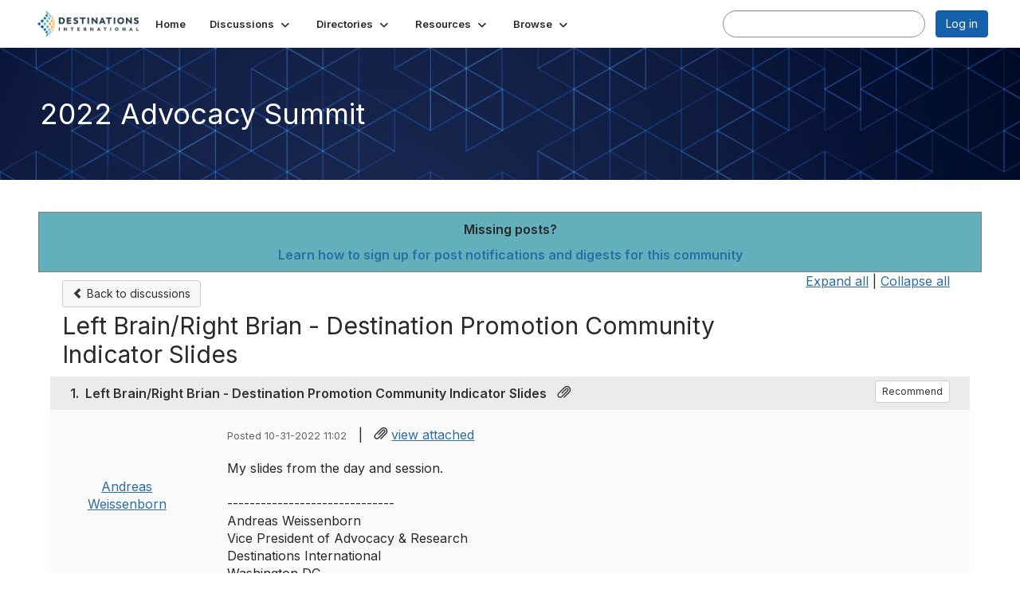

--- FILE ---
content_type: text/html; charset=utf-8
request_url: https://community.destinationsinternational.org/discussion/left-brainright-brian-destination-promotion-community-indicator-slides?ReturnUrl=%2Fcommunities%2Fcommunity-home%2Fdigestviewer%3FReturnUrl%3D%252Fcommunities%252Fcommunity-home%252Fdigestviewer
body_size: 80972
content:


<!DOCTYPE html>
<html lang="en">
<head id="Head1"><meta name="viewport" content="width=device-width, initial-scale=1.0" /><meta http-equiv="X-UA-Compatible" content="IE=edge" /><title>
	Left Brain/Right Brian - Destination Promotion Community Indicator Slides | 2022 Advocacy Summit
</title><meta name="KEYWORDS" content="EMAIL, DISCUSSION, LIST, EMAIL LIST, LISTSERV, LIST SERV, LIST SERVER, FORUM, THREADED DISCUSSION" /><meta name='audience' content='ALL' /><meta name='rating' content='General' /><meta name='distribution' content='Global, Worldwide' /><meta name='copyright' content='Higher Logic, LLC' /><meta name='content-language' content='EN' /><meta name='referrer' content='strict-origin-when-cross-origin' /><link rel="apple-touch-icon" href="https://higherlogicdownload.s3.amazonaws.com/DESTINTL/b231fb10-3d82-4b67-b0f8-59ab77942686/UploadedImages/DILogos/DILogoThriveShort.png" /><link href='https://community.destinationsinternational.org/discussion/left-brainright-brian-destination-promotion-community-indicator-slides' rel='canonical' /><link rel='SHORTCUT ICON' href='https://higherlogicdownload.s3.amazonaws.com/DESTINTL/b231fb10-3d82-4b67-b0f8-59ab77942686/UploadedImages/DILogos/DILogoThriveShort.png' type='image/png' /><link type='text/css' rel='stylesheet' href='https://fonts.googleapis.com/css2?family=Inter:wght@300;400;600;800'/><link type="text/css" rel="stylesheet" href="https://d3uf7shreuzboy.cloudfront.net/WebRoot/stable/Ribbit/Ribbit~main.bundle.47bbf7d39590ecc4cc03.hash.css"/><link href='https://d2x5ku95bkycr3.cloudfront.net/HigherLogic/Font-Awesome/7.1.0-pro/css/all.min.css' type='text/css' rel='stylesheet' /><link rel="stylesheet" href="https://cdnjs.cloudflare.com/ajax/libs/prism/1.24.1/themes/prism.min.css" integrity="sha512-tN7Ec6zAFaVSG3TpNAKtk4DOHNpSwKHxxrsiw4GHKESGPs5njn/0sMCUMl2svV4wo4BK/rCP7juYz+zx+l6oeQ==" crossorigin="anonymous" referrerpolicy="no-referrer" /><link href='https://d2x5ku95bkycr3.cloudfront.net/HigherLogic/bootstrap/3.4.1/css/bootstrap.min.css' rel='stylesheet' /><link type='text/css' rel='stylesheet' href='https://d3uf7shreuzboy.cloudfront.net/WebRoot/stable/Desktop/Bundles/Desktop_bundle.min.339fbc5a533c58b3fed8d31bf771f1b7fc5ebc6d.hash.css'/><link href='https://d2x5ku95bkycr3.cloudfront.net/HigherLogic/jquery/jquery-ui-1.13.3.min.css' type='text/css' rel='stylesheet' /><link href='https://d132x6oi8ychic.cloudfront.net/higherlogic/microsite/generatecss/68b504ae-5b5c-41b7-b903-f5b270e6be71/b271ab87-078e-48c7-9219-b41801298925/638989828074800000/34' type='text/css' rel='stylesheet' /><link type='text/css' rel='stylesheet' href='https://fonts.googleapis.com/css?family=Montserrat:200,400,600,700,800&display=swap' /><link rel="stylesheet" type="text/css" href="https://d2x5ku95bkycr3.cloudfront.net/App_Themes/Common/PhoneLogo.css" /><script type='text/javascript' src='https://d2x5ku95bkycr3.cloudfront.net/HigherLogic/JavaScript/promise-fetch-polyfill.js'></script><script type='text/javascript' src='https://d2x5ku95bkycr3.cloudfront.net/HigherLogic/JavaScript/systemjs/3.1.6/system.min.js'></script><script type='systemjs-importmap' src='/HigherLogic/JavaScript/importmapping-cdn.json?639045538614442546'></script><script type='text/javascript' src='https://d2x5ku95bkycr3.cloudfront.net/HigherLogic/jquery/jquery-3.7.1.min.js'></script><script src='https://d2x5ku95bkycr3.cloudfront.net/HigherLogic/jquery/jquery-migrate-3.5.2.min.js'></script><script type='text/javascript' src='https://d2x5ku95bkycr3.cloudfront.net/HigherLogic/jquery/jquery-ui-1.13.3.min.js'></script>
                <script>
                    window.i18nConfig = {
                        initialLanguage: 'en',
                        i18nPaths: {"i18n/js-en.json":"https://d3uf7shreuzboy.cloudfront.net/WebRoot/stable/i18n/js-en.8e6ae1fa.json","i18n/js-es.json":"https://d3uf7shreuzboy.cloudfront.net/WebRoot/stable/i18n/js-es.5d1b99dc.json","i18n/js-fr.json":"https://d3uf7shreuzboy.cloudfront.net/WebRoot/stable/i18n/js-fr.82c96ebd.json","i18n/react-en.json":"https://d3uf7shreuzboy.cloudfront.net/WebRoot/stable/i18n/react-en.e08fef57.json","i18n/react-es.json":"https://d3uf7shreuzboy.cloudfront.net/WebRoot/stable/i18n/react-es.3cde489d.json","i18n/react-fr.json":"https://d3uf7shreuzboy.cloudfront.net/WebRoot/stable/i18n/react-fr.3042e06c.json"}
                    };
                </script><script src='https://d3uf7shreuzboy.cloudfront.net/WebRoot/stable/i18n/index.4feee858.js'></script><script src='https://d2x5ku95bkycr3.cloudfront.net/HigherLogic/bootstrap/3.4.1/js/bootstrap.min.js'></script><script src='https://d3uf7shreuzboy.cloudfront.net/WebRoot/stable/Ribbit/Ribbit~main.bundle.d123a1134e3a0801db9f.hash.js'></script><script type='text/javascript'>var higherlogic_crestApi_origin = 'https://api.connectedcommunity.org'</script><script type='text/javascript' src='/HigherLogic/CORS/easyXDM/easyXDM.Min.js'></script><script src="https://cdnjs.cloudflare.com/ajax/libs/prism/1.24.1/prism.min.js" integrity="sha512-axJX7DJduStuBB8ePC8ryGzacZPr3rdLaIDZitiEgWWk2gsXxEFlm4UW0iNzj2h3wp5mOylgHAzBzM4nRSvTZA==" crossorigin="anonymous" referrerpolicy="no-referrer"></script><script src="https://cdnjs.cloudflare.com/ajax/libs/prism/1.24.1/plugins/autoloader/prism-autoloader.min.js" integrity="sha512-xCfKr8zIONbip3Q1XG/u5x40hoJ0/DtP1bxyMEi0GWzUFoUffE+Dfw1Br8j55RRt9qG7bGKsh+4tSb1CvFHPSA==" crossorigin="anonymous" referrerpolicy="no-referrer"></script><script type='text/javascript' src='https://d3uf7shreuzboy.cloudfront.net/WebRoot/stable/Desktop/Bundles/Desktop_bundle.min.e5bfc8151331c30e036d8a88d12ea5363c3e2a03.hash.js'></script><script>window.CDN_PATH = 'https://d3uf7shreuzboy.cloudfront.net'</script><script>var filestackUrl = 'https://static.filestackapi.com/filestack-js/3.28.0/filestack.min.js'; var filestackUrlIE11 = 'https://d2x5ku95bkycr3.cloudfront.net/HigherLogic/JavaScript/filestack.ie11.min.js';</script><!-- Google Tag Manager --><script>(function(w,d,s,l,i){w[l]=w[l]||[];w[l].push({'gtm.start': new Date().getTime(),event:'gtm.js'});var f=d.getElementsByTagName(s)[0],j=d.createElement(s),dl=l!='dataLayer'?'&l='+l:'';j.async=true;j.src='//www.googletagmanager.com/gtm.js?id='+i+dl;f.parentNode.insertBefore(j,f);})(window,document,'script','dataLayer','GTM-T74LV4S3');</script><!-- End Google Tag Manager --><meta name="description" content="My slides from the day and session.------------------------------Andreas WeissenbornVice President of Advocacy &amp; ResearchDestinations InternationalWashington DC" /></head>
<body class="bodyBackground ribbit viewthread interior  community-pages">
	<!-- Google Tag Manager (noscript) --><noscript><iframe src="//www.googletagmanager.com/ns.html?id=GTM-T74LV4S3" height="0" width="0" style="display:none;visibility:hidden"></iframe></noscript><!-- End Google Tag Manager (noscript) -->
	
    
    

	
	

	<div id="MembershipWebsiteAlertContainer" class="row">
	
		<span id="MembershipExpirationReminder_28ad2464f244432ebf6658034efbecee"></span>

<script>
    (function () {
        var renderBBL = function () {
            window.renderReactDynamic(['WebsiteAlert', 'MembershipExpirationReminder_28ad2464f244432ebf6658034efbecee', {
                alertClass: '',
                linkText: '',
                linkUrl: '',
                text: '',
                isInAuxMenu: 'True',
                showLink: false,
                visible: false
            }]);
        };

        if (window.renderReactDynamic) {
            renderBBL();
        } else {
            window.addEventListener('DOMContentLoaded', renderBBL);
        }
    })()
</script>

    
</div>

	<div id="MPOuterMost" class="container  full ">
		<form method="post" action="./left-brainright-brian-destination-promotion-community-indicator-slides?ReturnUrl=%2fcommunities%2fcommunity-home%2fdigestviewer%3fReturnUrl%3d%252Fcommunities%252Fcommunity-home%252Fdigestviewer" onsubmit="javascript:return WebForm_OnSubmit();" id="MasterPageForm" class="form">
<div class="aspNetHidden">
<input type="hidden" name="ScriptManager1_TSM" id="ScriptManager1_TSM" value="" />
<input type="hidden" name="StyleSheetManager1_TSSM" id="StyleSheetManager1_TSSM" value="" />
<input type="hidden" name="__EVENTTARGET" id="__EVENTTARGET" value="" />
<input type="hidden" name="__EVENTARGUMENT" id="__EVENTARGUMENT" value="" />
<input type="hidden" name="__VIEWSTATE" id="__VIEWSTATE" value="CfDJ8JEeYMBcyppAjyU+qyW/thTeLOpnt3PpwELnVkB01oNfanSiL6atYlQa7CduTu4SWEBlziL+WqfqdKHq/SZC3PA4T5xZwVcsRQbt/ZEh0y399tlTCmcqwdCZNQHI9N5f4C+88YWYPm3QHYD4dyPdIjCMa51SvNpClHUk03vv+4PDgZ31+oEbTsXdRUDtgODI0mDAY7hjZmmxGy94AdWv2HpeR8uySprZfA46WidZbHJloMndwB0qmSyoXiwfLgNUtLRKqdT4/W5o1/wqbDIS8H+MQhvHw2ruqXz4LVxwOJNOOU9iVXB31oW0h3FCg2K5QRHjKyJcMMYi+Bp7cAZuS9wdRVV7wut1Q2A6UEEpKb3I1BgejOhHAf0dWVsNXvVLnRWoQLOOFWSMPuletOSggAavO6nN8/Q+wBgAmv83N8beW3iPQahckK+/Vpd1NavVirkH3rAqmC/PGiib/1heMz289TksNSWDmVjl362fXNvboMAoKNWcZeyCAaWRVFrteeTqsBN0DqzQUSbTzC2h9GQ9vUPIRvwGckOAMgRqzVdPHKnsTlX24vuc28o+DkvJHwCnmew72neXXV2IxE9Q0r0e+e4gTPyugfxjnitFrtkm0H7UnvqXNh6hA8w+cKjss0kENW8Cm6e25pXYp+w/KJnB2G0WlKMTQDEW/09KRDsAvqTy7nd3iWBWP0D5lvCMPozNAJepdNFeO9uKZnn1DLzDywhPR3tPYl8L9WarAoJCqyq9ypEy0BhJGZbiuuK/n7HnLskh6PtiBxQ9xsuX9gUtwudlvRSHI41JmDh8TK/510fvKqwmFUDmFaLafDahmgwUNj/eUAjVzGbdtMOykGVANPQZhpu3O+CECPv9qrnQ+RZiETedNfjNWkqszPzJwx+0aS1y++rXSxaOHWCqREpCsAKzhavbJKBEM6jmn9CMEb9DXrfyHYki5NdV7If6jZ6JNP7t+HHpk3xlLdTgqRaDWWbkgTithYJIUVEu9p/GdLHAOvJ/m2aKTp8HJ1ohApYekUe+I2GeyG0wXu+pZfD5DaRd/l5k2BMj63AD+JUKHprsCGQlrL0I4ALS1fl71ZK2bnVbkZaWP/h+QNO+X0XoZmniTh6GCT3xyE9Q15rzif+4YfczVy8Hg0nPVyfR+3G/bdsPat1oTm3NCOzBypopInZkighTxI6yZR79fUB55VQOHzl7VJXRILGnD3tBlNCNrvL/hSiZ+3XoCBDGafY00nzGpoUAJrG/0M833tJ8+1r5TJyxQQtSr0BtfGy03d277TPm1d32hDjMMZfbMDn8nk6rB7Wf0odh4dmls0MULW6xpXYOhaii/bEFSK3DmLMXtDKeLAEEUNni5P2ODk15RX9EJclWEKL5zAU7fxaCz4ilh1SgEPzfAO1WrQ+Xkz/G8EXgA7IHdo1GsXj8HcSbjUNO16KVHdZPxA6/OiKsiLr7slvRMBGgslbGwe0FccDXtvLN/CX40lZbA1oCRkQKxgXcURSPbeHNkv8zDg28c6d7GSitDn9PJWPEq3K+tLCOzdYWk28dT3Ky26XUZvSVn23gFrxQELWLdiOwFsVf2kuWZpBaTTP4aqw/V9Ytzof4p6UE5MBQ72VSSuhPcyGRDskQqIGBFJw7mfo3J4Nph6tVBL3BoAjvjMcv1NvWkKaeugbMdcmoLGV0POv9n4QyEtKarWVUHDiKOT1fn9ZEcDK3ijEueeUMTkb09gXa+swf3AeQo4hA/[base64]/PE5tcXrhcAdHZ7+e21cd/28aLRGu1/TZNDYVvLMXbeol1NfebKoGGqLBZ3uYecQjddDiykxT45yysJyTeepOLOYzl76FLFgLWd4jY0smMM1Jk8+/oRvmhdVgJmKrrMlKw/qhnfJ7db9FDBKZJ3SmDbdlySV8YZpGMUeMGpUnFIdFHdIPnWq2jDhBLWj5SdPOcOuJGI3fX1AflUE+7dDyoVePgncSBJ4Q7A4/+j8T4qA3L+b0iSiiYs+FSgef8rtfOlN/IBBtLky+Uqy6yLxTbSodv+iU1tQbnR562paGF4JuZNVsPZ4dKtkaHgbGy5i7O6yxHXQ28WvykvkkcOOYS8UYW34n1sRoD1hPa0Ou6NjobuARbRKWRbj/vbdOkVWizn7HX0o1dG1XaswT4fiHqDcbwlYbliwDoHctoW8ih/34GN1kiFCHEkQLU2kRQdsB5PpG7fPoSOpKe9SqPOLxJrioRVBbp6OLfyYk1bbDHdnDJhOx/YEoDQYbLe+nNWDO7YJR5ctDL3FVOUCD/gJHkYzbM3gfRUF3uBocdY18HgmIyl/uBY52r9+Cy0Qlk+SDJFMGYjWl7T6hrNzFOc+yS3QKZHI97q7lhOztMbOcFelPaDuAIv+dLXITLYDuvVImjAP/klHyhiTKC9sZZ35whq+VNfI0uzLY/XHVhsmJZNzryFR9Ged2Xw6vAocU5fwGPxbyCsy4vA48Zahs/QQfnoF4KhpSi93Cv40dy+BNTW9dliW/6KRTMf4lfDdOWn4AmIhy/NUESwaMT/lJHFH3CcJresgklwk/pZkw0azUFhEI+YwSH8Agg0ahgqQYZEhbA8ANk8nRFPyVqQICC8+iVOHmPbQeeGQPtvxGHg0wZKAyGEdueCDUj22Ud1nesf4aM6PvPDD44TqEdYmeWrnaZQajg8oV8Fg0ETPL5ECyn+GWsJtq5ZiHtaXTDGshbSfeiHFnHLdHLRGRj76MjX2C4YzVp/uAfsqMXPR5TNjqgg1x+i32jHIyr/tixf9RnvvR1rVs9UByue2wCDnCmzANK/pCEwJJJeGWZvxKs6b4l7P51Qi0U2DCSQsVfLxLnOKRqOpYtR76w2higw1wXwkEUbMBn6ldZj2D02ADdNBgl/opyOKgZXSyqnst57yNdhpAMrY5FO86z9RqFgPL6tG2ttyDArqc9ASJ8b/Q7ngZMc8MHHussV+VNcaPnK7hy7JIxp/n5wee6PkwZez9pfF47AcAydIXTjjt/[base64]/G1LvVdtpxwWEltJZChqpUvfZAWbNNVEY0GPkwZHZ5bJJ0qTa/bABsN6NMa3wrdaOkTRdik9d6VFgdzheX3m7x7z50oCeyLw5qb5d6Vlqa+E0sTFlJZtgb5KamPoncbZngJ9dSAZ0dleKRDRkjbedKIZ0tljbaIEIRteG/bKPS9rsSpYg0SWtuOZKrB0pBBSdPEMd0TLdOETuHzte/uVNfUE2zz1ACnkqucFStnRdU9yp4BeHkgnmFsPl6HeGoKt6qQDmOgyLm+uFTXDzJGoer+T4sXw+EfBtJf8nJrrdgKpGBGcm8GR++mNfR8HMhWXXpUt2kNNt84A3SYVBj3wEKEgALKbexCA420/78kdccbBJajdAQHJ7zlO0wlF+3Fz2aDKLdddPVW3xM1j2TEOJC+kMkps7BfHI+r3lzkxBYjfwq7dRD6Js/[base64]/AMsiTTeQG4amhvEyuO5PMkql4DxA+X2yro2OyVsiiJE39mdCkIemhUQkCiTfgFkyewTiwjcPc8xZaQzYL2XB1WcpjqQtdze7DYmyif9OUBRtF2xfCTq4G8kajhqAql/yovNP/S3N5/p85nYrMpATI9bJrkZEr3xHtSf2y7jsjJ0E+8ft8atV2jio3fE990fvvtTxauE0HSXn52xK4r5onWCb4LDM4xmGdqnh950Iq02DlBx4OFa9hQiGhIt3g5Gy9fI0yge+cjAeA+0GLKrW7vodoOCTYUyFs0VTp2ml+nyrFQMBQeCZqgPNrppRouOw/+DvJG/HR0xBXACO60xquj1RxidH+lRkcKtqyPBs6unMPOW+PT6K/LvQyEVjrcWiX0fi4mmEMJez9TE3iHBERwEEZjaegqk6VpNsxeypqjxQ0/nD5zymJzKB6YsyionOI5h9wrilUQYe5KX7PZe9CMI45FKGyvvD8bIL1eUF5fhEmzO5tzpGg3P/KLyNQhOCQakTOEkXpDzkmw2dF3uMl0NrVPXTOeVhCKwVn2+KXj39I2i9AcqqvpvPW7LCCIG+0MOEOCecYxDgr4Ib8Q096qCP88zlDXVYijBiCOeiNCzwu8+CsnupDFyR/NaT225I44zSwykFyju/BVabHFZqOPvb416SYpmOAENDF37BHuqpRWfTnYoaW7kvNtuFiRI80EkURSdhW9+TbKMzD4mlJJMkv3xrPD1IjzpRmSilaZ4nxbul2vF8JcX2iwZ08xbJSbWK7XTYjfR8F0QsAXXpFv4gL3xOXynoqvrXTqqBZk4uYToWbkFyHHy0V/LR98NqlsfLrqUlepGAsdp4lf7xdiMRAe+gr5iyW5LNuZJMHJ9Xtn8/tKQWDBLGeQm7611FuDzfcX5TzeZcRmvazqNfhOXoTyM8Td8QQtHRCPkwugqgu8qNAZDAzryjT9HTcIRM4DK+D4XiIloQhn1GMo/AD35HouFypkjL5DpbU5O9XWQA6dKGE5KuIPKFiVqS/LD7gpfZXfz1ILzIpUmtVFbKsiwmIGetBkTshjAcUV9kIhH3KmT33QxxoxSETdS7DVpoMjEvkvV/rcLmuk5m9jhXiWlZF1o4JAR6wje9COVsOn7CZmfo7Ow+4V6TSQ2+7YzHHOAecTx4+hJc0N+wK2Thk4QSHsmB9dNqDHYjpACHOSvGdJXfPoyDC7SzSSyMioIeQinBY9/p/UIX3MbBEDQHrEYvnGV14aN7Vufc/WYN/8n/vYUCMFl5k/s6ASb/nO2ZyRPYUpgQkyYE1M9kGWavwKHAvpPGqLJKAOfkKvjVaW/i/ZazZ9qM6j2J5IoSLqLirhaX0lTQEmCsF/o2ZMCnkb6bxDTqdY19MfmC4rKCtgVcK17MJazHvsb9YSc89pim/UQInbjlg7sQY+i2aOwzru0S7TtPLE9ZYMVt1DSK2f+lYlPGppvyfmmGpfXcskIYjU1KvuIryeGAj8fufyGDT9wZBFHHe/Uq1Tc5X7/R1oUwAHYGVp5UBS1Ek9dA8/GNR+x/eqy2eLaLQlWcMQ4Gt0v7NIAyDgKsMxMn/b1lj+4MYQocVCKpy3FojBV3QTX4uLPLAYOSbCzbzNtBuiX0eB6SL17BBsI1cAlRzHNQT4POgxK4sRKWCCuopoTSZ/PJpFp6hQ09v922MQSZYwEWS2Lb5X203U+ERq1uzu4HTdOv+KVUAzG6RA9fZ4onj3/QI8pbaQsBHI/WyLDHcBomxB2P3smUAhHqMwumBMMk22UnJNVu/VvJ2F+mhQ+FmIWyzkxyoCcfEA4x2IA7SWikqPmNbU3XHHATCXr8QOZRNg1WdprA+ZNNIfzI9jiNQQaaCMZ/QfQY7XNZJom8gS6xYtiFMsBafjirM+AsxBu4j5MVrrlrWyEOZn4qIXrbRX14/hsbXda2drKejwZ1K3sXk0VteSJzi5qL9OKg0uYGU6u5J4oC8O9OsWiTRjVMYgJT1Q7ssYhxpJv2QbCx36vZ/DurUY/juEPQt2lNcS8CNGmoEphYc7o5qgrbgTNYzcKU1wNIZO73vOTEQewVuLpwhgxq5p3W24owQH9P94LZWn3ojCTRiW83snk0TBV0BLxCrVKnq8fWyARxwJbrD0xQiEs2aNYe256Idn/jpFu9lzvLmKOsD9Vr5WqTbTSGbQt74kN9aAjhZ9jdQqBOdeNRPvzvHOkbED1ibfkiTYBR6na2uTH7Vq41mwU6oWjLo7JLbd/aziYCgH0feoBj8ux52ZWhWFtWhOttwrDQ+cwKyWJAXkckp5BmMZwg7oOwT4qebMP7WcHPDL3f2QcgHHn/oXONgMLMNQaazUqAlAkjUb6/feolZrCpvDSjSRCMllyE2dSaaKXlPqCMFoDJMLwDMnXWOJ38Lj2nJxnB1ZJ4yzVk2TdhD11i0Nu8uEoamz843+EIYn5OBcGPG+uRsYzqfdoYsqDsZ3AUSU8retyKeyN550b/5/YzZ1qWzGF39yeMsM0jt0Gs+CUMxCzugwJvaj0HIr7m9ObQ+2RgrOz2qfP7V7L9jFXGTyuA4ZFC/MG/S7XxhKIRCoKTDOTERajQb+BJPI0muqZU/waROZgUufUj8wqg7rRaKNbTY8P6zE17baQRNdCJHPdpuV9g+dKj7HvlJOlKbWJKNeElsogX5oEpdlCO044O1XDaPAqzuoGHrA84lx64FtLi6Ug6jNqeUDDOSUBqGiN2CawhgPUQ6Cb9h74/Tzy2dfDVBU2foKoOaFbD7by8CpdMGhS77itePIK232DMtEAgk2FuCDE78VhTEFxVJMp2o0Bfyh8Vr/k2xEGIuIqmUmpJmRfYE9EhNHsQ0PQOSkQMUUtLW7A3Q9E+Akq+RmqUoCo6MVBlwf9z1X5B0VB/247d+KeECSVWsUqPaNg2vYu/J6MILXkTNR4OQ4syrFlaSdXCVUX1GSoFCJdLNHSLSGgeySzXOQapgCET9O4kUYFfs6qEgOHb5NJcji+T7LbnYPY1k+0MyDW54xKL5C27ij6/1lleiAtLC0H3AAaNcaaVYczKk5BeCFGmLg37KInPBOgEOo6JyCv8Pqpm2mXDlsEkfW/AaxChVOAYiPyPYjSdlrzeTysyOx02gWPehy3VtU57FMflhdVU5VZSi626o0TdXwWx/ZLc+YfHpI8r2vVwDSpz4ETj0iAAW+EI/uIjgG+1TU2sbK9fCMGROxcoa/YkxEkBFQUnPT7ZfHbAQ3+ykFXeuwrZfk4hMTwGtJfjeccFWxadu+IsQD9sNuG4aKGsC94kqr6VgEz2wxjuSQTBlcrpY6z9xU9Td1FKxMrHOV1XyBwQvL0Lcj7Jm0J/oLjNqEp+KzBePXB8UT2dOI1ldRqL3PNFHEVmDOPWn/u224GU+/ClXJRSYpAJsam+kmb0lRrx/X5DkzHzm/wS/pDTDEvZKAnlgZChYGPB8RTNqy9zbL0WMW93gz1xQH64ymJ/aRkEOLspbxUeyN0sxagKv9W1KILwVupmS9qogBIoAnqs/xSwE86eFyhPw4g7yQ/KdTbN1cLZd8ovIVl5eBFiL1qsfpfgKL7l+YZOf5b6ynA7sLZf5gcOKDsZC6Ua4/IqyrM96TxeYkcvZn8ftWJcQlC4N918yPiX2IFZWzISW2VQVbZmYvgrifnI87aNnSmRbKC/[base64]/9jqZOBCL3/6MkAHrXY2eT5OEVu2PC6PWRCKnGhbk1h4/t//K1o+n+Puv3ovPk+ISoJQJHrYmuWyg6q0WaI8aChAqkDAJtY+xY3EgIqmEuAvn+oXaDVMmtoXk4IdSrND53vSQrASbsq/vah5AqUU9hwHYI5UiTNoCNm/0dtPfbxIL2r3FTp9RfngCyruGL7F2KGarxyoTYK/kv6uDXtn0F6shx4/cJ6v+m1ObldzEn6SVFvKZHfLPDD+8H+Opf7pqqv22fngt0QFGWbePLer5sVZHHagpnxSPRqXQUeyGz7FdViO0ORh5H1tXgf+vR3feQ+IVIVoXLSWfB3EAbNZyk5x/bdhJ0CacoF7a4p7mUU85R+xN8OI9Xthp7IOoYmtU554vLVWwWK/+4GeuD+/pCmwqx5DVfF69f0cChamXe720niAMraPCDLArm9ibuByKnNmqs4te0iSfEGu9MFqrmX7YBo4txfworPuviyvWULm5T8pq1Fzx5hoB6cWZMIptB7yjh2iArzAt4AYsjV8N8EXl6ENWPl15YGCXWXOTFB0u3N7poFy1mzSKyv6Pq3Lm9IERVWVw7ntSRFC0Lkd/yTsautD95nHIj2tJFHHw6A3wlVL9p3UmUieWu7L3/fGM4wfa5dviEedCw/QAnRLMtn1Q2avBh39UBiwT1VNv9hVKiLmbmwE5z/RDd8nUG3ctY2T5a/[base64]/J1pPCXoHLbY5S7tvu8tDeZV5TjrPRrECwDBBffX/vp9a8M8xe+9k3NYwCIMSx4sBAxPomgWQq867ArrfhyXv3DaaF/6VLkREODmibnPvatSNsqU9u5smHre4mmuUtpCZ+CLY65xk2z17E/hL6B6h3ZDOrsqK7NKaw+qTQHA22WuF8jYze/[base64]/ZacxUWqi8X1dYZ8rGpyBEs9fYnwjaXM09QOBWBzk1YfjYVebFc2c8MDfPYKHU8+dFFbIkkZ9hvOuIKiTMAc16mM+pz67iP5pxTGxxCDGcxmi5ZShNpA25tVQl1HUd3I7FEu1jXdIqoqmGZisRlwmZDd/[base64]/o4gHW5wM1ts1JXjdn8bKLi2w+ILeeLulLAOtH1NnUyfiVX/17DiU4lwPTk9/Tirm/9Hxkpf/RXyWhQnp7xGZDIyUTGyyfBS+b43yP0hsrfU7i9ujl2Sie1njVTwLKrtxwtmNVQ4uQrMb1SEx4/u/LK7E+Q1RPQE4Jws6kMVw5CkdQ2hlRo/f6wtni2b3iUf2UXkk0aN8S7nDKcijjR2pasiR3vuHWe1leYp4FeXUv5UjLhTLtSg+PfPQiA9WGDr282slwG/5vnXYodgC/6zWLXTyJuOUtbG4qqCLnGxY35UlcpDXUgU1VmF4dgHJNlba3GQ6LeWz838j3vg90oqAkVGL/[base64]//uXtcpNwqT+wLXTBUqDpbc27EKJT5sVOjR0Aq2PI/l2wIGsFuqtVOXXBxA43GU/3jQq11HZ+dormhVtYigKsQNsbzRbKFsncCpP7EiCv0lAmX4Rma9vrlQqjxEihHe077YiOSFMF9FKj6Eb+Y9MKymQp6O51EN8+ahc9BiD70av9TIQ2ztGVUC0owh9RDYfiQ/WPjsyaIJ8WKsJGUrLnyEK5UEk1VbuqF+kNn3kinXIXFsHU3wagKORg6Tu/dtHR6XJm5woTFijSVXVPUyxnh5oSS2OMJf1dK4FzjaAtNq+7lzyiiilQtct6cJd5JtpcsG8kOsVhGe8izNsyr79/JNR6V9Dbxd4ELFh4DDBHpit3zNEvJ7OC+28khwskVI1IfrexB0i7noyOSwEEATnRQyn4heCw02uNHpHnRtb7RCQc1qcg1qH/v5M8iRH+DZsDf3sZfKbOCwjNa9cKhzwVWVw3mKTdfkfXINqG2wyT0QqtpFWRO3VsQfxWCKp+zy/jOAv9abLpd1MV4xUtmoQKAuneZ6EVAvu5VexVF1S9Ecv9gRbkX/QkZvx5FmQqhxZ0KmkdyKmqlFAzR4Li1/Hrf7oxgjFBr1YFuFF8RqsAbtAyMd4ONw6Jb7BSoCN4Cj4ohDWTOW4XBeMtHzlkl8CwdD/[base64]/YytSsLgmtqE9cY0ZKhqbpz40i4KYfBVgncp6EPocg5iud9RExlFaDw/kiSJ6xdq/n15wdinuhqu4Z8Muq0dcBQebkneh4V2ZZ9fKdA22pOyFRb/3lT1/[base64]/AVu6/rTZfwiv9zKDbFCXuAN4hjtJq+hx9MRDLQYuPILtkwzrcNAxCuMFPOnPUsOKU9izqnrOVVs1pmYAS4nHuAZa7WG7z9Wx75RISyStRezn2rosqqHXz0ycmBfkZnU8/CwWYyco5brg5oOdiqhvW4VyKUzf8RaygD0rRWlTHtzMq6yd5T04tVLV0ugJeD/9yQtnvcc6yJdeh28zLgYKkDQ7KEHqa+FrXDxfNkImaPPoYb7BMOXaEB7g4VxWoOHr7Cbs5h3ZvaLiiZ0PKVLs0F5LK6tvx0/i7KrylvyFSh57iAcVEH+DqRnpjYUxV4+fXXt4XghhKJnJXQz5tUWwnC9Rwa2L8WL/gZHbsMTFReKEV3ZhAr23jzkxdZAaWzyUE5KCrXd4SKkRiWjk0vYhcZPO7KTN4Iasx5Xl1I3qhC97+GtwZBi0CSR8mLIRiEXNMKZpkE2i6kbVQtqCv5jFux/K41OKWbqCSV9vjFxUV7a165LpjU1GIrm7EYwvKarjFpK6Dw8O/0NEzs3EO8LMZgDQxoedwB5/[base64]/5BuCOpd5h58KEKtrQXKJagL4cqolXdWikZSD3dZECmvLbbT1eIpnX7wvYVfvXcTf7xaBxPoGzN6tK9ua2aXjGvwSjHsTNjhpeiLN+WS30tKz9s9xt5mhvb2aOGJAN9Z+CJGwv0IA819xpce2tckhjuVzSKf145B6Y4KAB4nifoJ9kuWYs6lEMmZM3Y/sD1y1tGdAOhQRMdNAxK/VgD3KylHA++QSNV/F+CAbktN2tVE2jVscq3MEaY4hV/gQ+7nkfg3CXCRhFfwO3FRHXHa341wHxJAv5X+/jOB/oGs1YWD7wwB8hDDcI4FQprEZ9UjFjqVRxsVg4DPdHjGVWIa2pNyP/bSXeRBPHMqT4V+PTaNwWPfO2QxfKwe4A5ra283r7OvaIVM4F/Gr2FTFnHeIVrxb2HQ/QQS/rmMn8t561EbddKQ560D+8aRJTcDUANkP78eeVlJ/XCKlEbnSuCpY5g3k8LF5QcirRz+yMSwSC8wRfsBjhvKrrg7VzjP4iFoqtXK9EsY2QwuOz0dvHgeKObJkk+xADSt8Bice/UPcnHfQ5Y8anB7n//8jWMuw2p6M/puT1wjjKGHfib2D6GcAyQFU33m4zL2rqgrl9sKI1Qs3kJj6LChfL+A+vlhmyjyvYPFhdGs0oMxNGZOwLjr2MgReBRa0vaCqFQDQG1zmBIisucBDRuMMfbH5YQ8q7AwUFaCVM8/gE7i0DtUryCIzLnN8b6CPg+tstfkQXvbhE+PkNWTVU/BCeW8y1a/[base64]/qmfYCqusbsiHcA+Rqm1XsxmYvdr/r5NDOuNvLUpzmkETRfBRTNd2tWolbFKqWROxfXPLnVsSM9vEZRue2RjZi6xIKXQbbnaPgULPW7XDzDwPotbL5KyXKJr5uUF2bzqPnbo2s97ee7BDy5vdJV2LaYeL3GVWODmh8WegmxyvBt9tRmd2/qP1fA4hLHTGoYOKH1+Hhje9tmX+aN69hW4nO5j2vCdSlCnKGHYgB89M7qJX3XL+ulhJxWXFCYTA5/5Nw192hI0YIqpo3+U2dE/G4ShfMzw96xTyIqBh85ATKc4OO5he4RUgCWbt7ubV6hyb2dJxiqILQgRNhYfCDngdFX040kqOAl46FfuGFB+L2+yH5WB6yJ8SKClm6C8h9wv41xp+cNzrs3grektuUL8mk2DM4i66KecFjsRSud9uVish+gds3RYwBP3pPIqn/Jjq8W4DMK40a8nKI6TSMsOdefjybTAkK3xNRfbgskyagdQ3SDilhICTlLxhXv5BHHMQv3GoX0HUyJoEq5vCkLJCPjUWbhKK9YoGwORDqEuCayi79q7OuCsamYR/ITzqXkWSZU31WGWjKEa2M53wC6NmyhxFIy64rArfz1bkrs6+9x7o1SWKg6E+AJ/k3pw0EU/c5tlbSN3neyXnZkvz7Gyioa4da2PJCG+7pObw9f7g+GFicy8YpgoRlJ4HyeaxkZgQ/qzooGeh0AMXbBYH70N4b6OYNOtdxiy4li5rF5kGMFRLQpPxRKmWXwfLPSPfeLoV+WiS2iwXOjm+mMRk7S1lOItyYcN/U5zj/j2RqQeuPblYOJBJ4f36UQ7HRm+Sibv2v//LladUFggURQYmW6eemh+3V6Ze5cUWyoP8qdyJpVBsSeFccd3HXxiGE2zX/pQpKOVn2ngd7HdA3bn7s/GgwxX7UfkPZnINt2s4IgPZ5IGjUqFQwgMhsN8czLjn5tZ0dR536NR9koehyiulOZEkqX8VDFD+3nHnR5NdOUFO23pOuJPLCTy2YnJUBXsGwn5rEhB6ewGduu6k0getrKj+Rl1XrZp/P4XXHN2BULZURuZciGC9papYEliJds5ZW8tNT+J6XG2M88zcKib9O95aH6pu3D1hCaElQ1tCt+YyUxdrd5yyA/H8e3hfdkFx6cQNnS4bmMaQqCn+Ev0DLBCencZgJ2Xur4os8GARBazoYz4HaEACzasXYIQjknVf5xM3gAzoY270T+PtL5APZh80x93HBKzLqVTrJf2nzDOv/2G7wzMt8uNGAng/XxwwriKr7FDK0NTcn/Xz6axxsLsW2Gu7wR/pT2Mkyy9NYiZtPQkj4uW54EK/75ihRMNnMckGomcIk6OxZH93yFojCR6ky9MUsUq7zjXDdiMKS0sJJZXiYl8tu0Vll8g0u6ST1OIFYFegGywRiwNs52bTeLBkgLWJAmS0uPnAqcdllTOZKbVEITOIKX9sF8NWoow6jk/x5a3RoZFbgp1COKY4uFW4MSauZ13ttgtdhwByUd6AejudN3AhrTXYmq9eWu7JYTQ1/2mZftxsILlv1AoYxqfK7be7/jd9w7W2bYpjm15zRnYMfX6C2zpAFxgnDvDmlrDKyPTdx8J8fQttAv4KSm7XviIUCFecpGL4Fflcl3kNZfA8bau8oupH4w2BWfuBQ25cFZkeVZYkZtSAneA0xCtbWeLkbr1/LB6PivHLXVrn8d64C2ASQ634RwazMHtUUYTq1W4TYjPH+FCOBwLUgTqbJPi86wOJJsHvSeTu/h5NCV84klOw91QbNADBZQhndon3lcjMrLCONlHCL2FQrxc4dYEisWrwZP4AGFzgJSefFXfa9attK/fL2isuuenq0tPA5M3DZzgTrWtwuc67uWWIBIEF9+Goo0smQnhIOeq9iZThXUnwpDadL7Zci3cVPMwXO8xniaXuBve+D9ktmNons6JXihIqTiJ3uDZJJjziT9DYawU6zVJrRVuEeJ5P7OcWFad0OIHS0WGFa0FPlDXVLTQHP1+O6d9O4DMl+wgk/L0nE5N9w4KGZoOQpzZX3QevV3QV6vsclpKSOMGoL0/kVMpCd38q24/a/uD9yT/vwFyoE26dWauyG05z/e3FTviPrCaPNa1y9sosAcqheB93oEB5w/Pc8L2trn4EQJfe4j6uA56DfZE9xxK/ib3qsQXdykeUTXegoFILE1SdYU+HFYqmTgtz/SiGC1og8vOfSQdlFV756WYbrPlE/7O+lRqaG9VjCkkhZ0Sgdwz+bIcskrrmGn8s4fujZqfNbMxfCJSGT4rHytEV2nvk7KewF9S3eviyaMFjKA862yzALPTWzx8eYhVeNOJXMEaRaBGYk7FcP68j1CAHyKAXl+5JvWnsD8hYVMhmLrGEcSPQZdxF61YUKbDTQj/+xBmnI4P+eW/M83Za6hqxMsBrh29U5bQk660rfGYrlICMVdXDlPxNyka6IItiHhrFhukmZorY+hq7aVp/kj8a/LhngRqAixcd139/nPkumP/OwSaKJt0q0TDv/9rMX0XACRH2SgQN9eSLHitVfEX2F9bX/e8WGnafiBVfLzqsiJxrEBhw7KcOKjCwHZfwogPAA/TXIu4zV8bHrzTssv5VoCwiFGSG1c1xetSo5gwrLxeanDDbGHbwn14dseU6k2RFmXoYKrJpUIzPdVjXfJf2JozHEAAHG19AA6mlOulBtSn2mLs6p2tu/vUFO1InirkuIwyG31LW/ZcbKLXNrnQ+/AerXYgIcjO15gXAUWhRxzRERu+PaWTusRyqFE6ne4O0IYfV4O+a7I1eT4kZkupw94NQUt2C2Xpt0GKF9Dj3feZd9i1fwiY2Y6KbFwVhhyWlmsA1jFtmr69+NtND5UKDImyaal2sIJSN1tI/[base64]/oLKYDGWKIORPD98v8LxClLIORDrn288fX2+knvk8AAiZwiEFFxJ4EJgXIL1hgWZ4x6L+RgGPrvpmxdwh+9sCV8eOgW06PoCnlnQJbo0KYFWE/IhgjDqdytQ0J2cfaBglfVtcOCYAjJAvLWJ1tkPnA/5OVBM4uyVpDGJW0FTTX68MxBdQbnKH6Ge4TnNbbGvLxitCiB2PZekgsfPTFWyXnayvJjY4OUaF2a3MQ/PviulSK8lR3xrBbgTW1MRf1E+2O6wXwp1RFHUVjHC2+C5+JtQV2W7ej9ySI1Eaeb1PiVM18oZj7Ev/ocmT6iMzAM4yc81Qrur7pzI4Ei1PnIM6NbsNkzuDzVz7GutSDK6CA7J5teMu5IbXPje2Fit8CAZFIAPz8q3zyj6Y3D1YppzAR/TlVBBZisy/njE7C3uJSNQYR7E+gvFHTSAylyJpcMhak3mPosdPHZ1hWu72nfcnKUl4G81auH7/5LfAFRz7kkc40k43sqY2PXyMeM2pGDqSHF4gjM0GyOyL36CD45BQMT8odWMc4qLBbvYc4sWOHRwTMw0uPuO3eyko8Z+9iekHIrc3LGIpOqIQyQGIXwzbS4JELNtA9VLoHsbD9twnkvnUFobXpm9nJ6YrH2OUJnGQyUhylIvT+9JaFpuHCHY01c/SnptA9mGoI1lEpu60SovN/E4qAB0dlrhZwgL2wE3txsyOmmnvONQ5aZ8Hey6rpS49RwiAyYvEknR4dMbby67Pt8EGggNam4htqgWJuuGP37wBMm931H17Nlr+FDOpSc4Ywx/xCvlRD6UlZlY+1+/+H0IwYOWXcqBnLElaDax7XMFH4Ah6W1pbaIsP7IOC0y0h4vKF6C02tLf8MUh8HAPLTg3TrxZicNvSo7yVk82ij19KAnfuvwOMdozW8YQwKF6Q7RASkoAX+8HpOEEM8WirZy44gYwDOU6EEGPsNs3XPHiIU2nFgCuVA/YbnqzH08Max7vrivWWlla2qlJQDWH9qdT1ZXmvZjVjL6Ul7N0w2p27SR4NSHtptQ8Jiz7i3tZdeJUlftfEBW9HpaZtcblpYu0ZDvnUKqfhkiekzI53mqYMjcAN+BjorMjvwz2RfCCPqzgwa/0nZR0bqc3fINLFbQHT+uRN3Wff0908STvBl2WEKGu/OTqTik+RjHE2UcxRQgBlt3qq416fz40Fa2cpxgbLeulILNCn2rC55Z9YT0nN8Zo8fFAbybuRiijuObnq+ZqzO9niizEtzbaleLBwIonLz4iCWcUr+xgvmnm6skKCv62306PDV3bjPKt1JM2hrmh5VwGJxCAuG1UkWxNNdc8cr8lkkuIQ0/Cdv4XjAoXWkSoOl1HFAHTL377yxV/oGLwGwq/l9d/O+3W1TvAR4lL0yTo44xTJpeso8RqNLWwLG7Let03ccrPcn7ZO6E+czWqmK/g1NlHaecsFGQLjNUiCYWKAtZR9ik83NvIdyV6vCnmmmkX4zcnTvl949PlK+PhvO3VmJz2Mvf3X8Gj5qDqGJbW4XHKtDtcCQg1zpoyEYWqbdpFqVkDgVoHOjDd8fmom81Gpg2VgzFbw0BfNVOGzJTd4zQ9/xFPwFI8tGM3NoXDtrdbujTLy+JgqJilFBLmURkrPL1ZlTU167501G0dv9pRDftkh0Kf9EtySZvr7bqVB0ygpBMjZKGqhoWPhsCrNj/BoES73lO6/bHxjhmXppZmL2Wo2LQfxjM34iYNucWUJzCYlQMLiWkFe4+biq/i0JB9mVDcu+hrjrYRYwwQuZM87VcaxwJS8Yu8Yp8jMApTwt63DXrtPt+moXd9H8Z1p7zEB1nWFRzdWKAfx/6b17o0GgrLfI0u9nRM4q+FiXuMlU6sEfQYR2qUd0NoyIyRs724/iEjrnimGlYhQoTstPPu0v54WxheoTqvOjJKwM8by/jHgVsvga2fKcM1bPyzR1PQyJHTpeDY0WxGliSJfjnJbgcjzBUJv6s5QeLnTPJC7rtfloxESvt3qMm6P3JKKSHQ19G/P6A8NREPuSFTjA4U9WLohi3gAxHaCLjzFFPnT25Spv3Wa9K4Zn9p6AS4YGzLWfhuu6cD9USah8/TCRTPxlQQGSAlVHT9pbq9LycaanqRiFV+diF+Rt4unfctEDAAqwct4/owiolda2IVPP2A1DY5Dre8mpKcx9ue5FWXuuRSocR9pobofUrbUrLkqg0xXgOBfqcgM39UvP7F0P/6vJMDbmltFMUmF05mJFm/lBcOqGhpcxqJs7uS1r0qpDvgZ+j8nJ8cCoORfoCmC3G6ojdEOequGs7YTbIR4nBfpVXe7hI+rk2VvIUZ9+lfkrTF4lqz1TwwJKs1aAKIdGC2oDgKsqUvn3+uKi4WjEJrbf9i1FeN93lcALHi4uf72zsuSMPuaJvt+gSiWpahdvcwbGOaM/ppgEYnYlWzwPVI5lYHf0p+IeNB40SgX1XcTo+d1O+Xs+48JCM3CWOVdrI7wytqFHIa9qxaQHEjlZBRHDSqhTWYBYRRPRu/NacPAVQB6clQ3w3ZOQ/GHVRDaIvmPS53KdV8eUnK7RVZfN18A1ebyyyWWfwImoplNSDdMgNRCzujY0nvw0diDthtGjZSxTTgq2QkyhkzffOdktNBxWdLGBzgk2nc3vAP5V+nK4USBvVzsI5xWtn2dSTk2UjobhM8uw+mvhTUDTzWh2b7G1dZy0I6JZ+cY1dn04w/R0aqb283RkmCvnybnReeNm+sDFO+18Qfr2DZ5oyH6TAi5jNHgVXpSRljyLjt1v1/3GcjGLesHCl70JLlTXna3Bmkik72Qgx3eMayinIdNNQxfnvhHIe/Oi1uw3ZfZkKGto2Xv8dfQDg7QhANmbi5QzHKrfnB/xm2CQaQlOx46Qhvu2OtTKxo4Nds04ykjskDRlKmQrro8+NBkv8urfuRQTJqcgBfCnoydY26jUeFsRr8WB+wtfLRrkXhh01x3mHWVqOPd4x+b9zV7rxGdd507zliPyuPVVzSlL+jSKOPofD5uuJp9aexw8btSXNOjY/Bmr11/3EhFM2O5pI3yjK4AnvfV5CXkMkWr+jB0Wu7PtKmSFP+f914z9dLyF2CJe0l7cQRyg2aHV3bV42VSv7DJs5MCLoloJf1lAzx9RCan5t/AULsivTEv/NqKbODJk4cCypLBWBn64ebvwij2uJaWM9aCk6of0aJ9yJe0T0QjYzBxw8U3uUaWCZuECSH5K0GhYKEhVs72D0eftOmInhk/UNz7Yyitgpo6+X6KF7WMKYCKyZ/yy+4qWPG+DGuLXGPgHi2JrRCqS4gct6/ShmehOEdaWgwNkC2vybc/TZq2oOMiLkxoS5dZPkvFSz9RhSd9vhQ0Ib+4PbF+JYL9EaZDad7I7nwf6ORIJqPNEEZ662oagZWlRtz59pqfycwNxiqFACG/wuphYhGWhVRyVwM5Ny3inOtlKL9ajZKou0MIfWf16LTjZBp8ujVwFctMVqlZwvKBB/K0gD198rELLy0+/b/mpKI7pOUi6//XSoz+qRSM8qU1J0phfgh0dSmUhM8iLewbZXt/cjojebj0A7CMTz0/99YRp8jJGuypUuuD557q13hxwuL363D/NDGgU3zj2DRUrmnj7w1fGZmdDDm6a+8O/U43fw4S2kR6fN6He46aRTvUfan43wczmOS21SARoUYzKi9YPSiRW7T2jAaXAGitoqjuh1YbB0a9E1sHv1CLglScz3BiL+EnPAhn1/LkvXEFy5DEgRSyl6zztAc1kqZOMBxeBXYKu93eroKQFIlwuyNxcgaQUwsDeo+3wUJTe5J7tOoT4DpXuOoUBTqfAN+i/sf4+OQoKlAlzid50q2MHTYhwVKaBR64Nm1mmyY1+ZWc627JVK9ik+97WGcxQOi+1Qh9ExyEzF+oWYRKFrJ+Idj8FPRzWyBnhsTPpvcCzzUcXKwUX5nmJVg9YqvYGao8u/aBbKLa8R/ieWnPOG+5OJ90DL2Sa2GwiTfbw97sVTvHZ0aJyFRZE2AuysoCyQfg/RABTD4sxWRGFBbWf+lOtXvs6d6Hcf37VrBPx1tI43slzcZ1u3wDT19Yg8Sw+X5xG5VoHynNbqOjOB7GLxdYXyYcU+HRwXWlYeUIGLo1+ARa1yoSiR8MRyFajGutts/eGkut1ouyGzxW3UOyCkmwo1rJlXiEAWJOloXJZ0rMnpCeN7ci156TzAbbOeMr/YSVObz6MQRQxMXvoXdYq9x0X4b0QbxvwderlNYkrjK+q+U/4F8tXc8HmkFB3B5YT3uJEnw0IUtsnl9t2eWXqh7qE1Mrsnt1mZ9FHYRQIj4Ce40oap7cmEH7ZQN2a3XpJltMxvXMzh/ogwenl5L0uE1v3o5/DcMJa8aKt8ADOyf7NWICMc2gm02fdkhcNJPck/Pcu1LTNvmObXJjI8HBkKXJyob4ZlA2qJXoPQHmBPPwvqTu5y7X4PdurXH61M5LvX4SMdQkgh21soJBUUx69aSArErjlvBX+DMAb/IYmBxsF59UhzYYEP5DmU9JtiCNxD5QAhCCGAws+GnSIJz4HEL60r7M3eZ7ae3GmM5o+AA21wisKxgib6Jpy6didnuNLWciyuUV3hpYvorjpnfgfxsiv2+TtcuUEzK/[base64]/keVZt58Noz2T+yBFzF2cbFQjp7S5GrQjzr+mY0Yk6QoMPYTWafrph0O7PKrB8Y+/3kBzwbdjIrB25uS8e/0iOcgHTXjmS6Ax82v0EV6JyQF1eT7k6LQE1TlOEa+32IVUo3H5lYEhuYXOx9sjhweQISs4bLJptJVIRwhjr9LCBk7rgqyq+sekk4XZpx5D9d77vTRxOjN3MQeRRnVXT522FcJRY5+S5AcDB1KolRJ/ILWuPn3kMaSsuyQwj8oVi5isfl4QEDS2CcQkcpFTAr6g+qU8gk7q4ueWJ3cybdMS79GOA51hFta5QG89Bd2wkkipxWB8utPFKwb2XTxjMVsP5A/nQLAZUukdB6GFJ4dI2D06EOzyyUqrHd4VMu5LhtnwdbxUAf8yggXC53FYYKfS8m3P8gu3TG39BrDlyKpRukYjNYQ2ifZDK74fApQ1a6FxnU5l4xuSQKcE/[base64]/jfBJ+gplJmOg4TrmB2WNUPoWMRRj9M2RkEVmP+uBT01yzp2VIV8/ayHAFWxWDtQXi/a20BJPA4kN+vLQTlfay/U0bXm66X0wdfdLgKpgKr5vP33Hcw4bb/kY16fuVA4t8IKRezshoCDFcFSxi7j58Pg73o/tuei0YlOtFmCQnYPOm5io9IdSUekU/CJV+Ahg0xgSFSofHdnwjKyyj6HbQROGcJ2NbS4gXnY13tvpAjcuEbwgnW9TfWJSLt9C+bAIwlAcqXEMDKIoojU8WkgJ1W8bZ91HJ4KkMlZKnDoWtPqPSzxwLrFPc1pwZqJZOSWyVmlc1fYmRySOzLio6uC9epOLM7avsCoVYcv48kb7XGK+zBODpxsrDet0/bhxGtwLtvY4bU8+tS+vxQgvAO8uE53+BEfM/8yUtNIbS2GnqsTc8KtvxzG4+rHiosY7CeFQIcqFdA41ePDpZJVTbAkTl2kLU4CcJqZMSjsoFfVsKCxYcdvPTr48dybmUrRX/JYA1y9NaYtw0zyhHuNNwCap6mRf1bcUs1tdIgARwewwGVTMhqbYu2CqkGrvD/Yjq4XizuHfp7LSqjkfJYpWJ5Kddm4tLSt+2Q7nNPGo1nqIw+FirevAG2itRdkhq7TQxhL+r+UGLItbyPlHK1cVmPCHUgWfMQzNyeBhQteSBHIzvCSir0/pLX5mKGVnOR2l2JMvftlRIL8TM0LtSl+7yfN1/A+9BfKCTagtegkHlnVHrhri/whSrNXg34pQcyn3zggi2EqSn3Yc/EpR3v2eJcjJYHGVcfQr3+58DUtn/4yBF/aO5vlw1CXDL8RkuJpDTmi3UuyznkWxdlNthv8S/DNFKWnsGFY+rT4YCIA7eVjdJcX7TaAVuFSA/NzgF3tteX4+j+MdNaH0EUN/T4aD6n+pxigIqw5Up00b2t8N3gE6WhmphrJZvTdZU4g/sJ4/CRrVKThXWX72xWNotvzw5SmNo9Iazd9DPoYlDsZS9S0N78tLNHagDqCOU3gxMEL4RyGsVNpzeEWSE5SFesk8dadb7W68Tgu9zxn+Xnba/K60As4ucN2vmUa9b4rWP6+Z1gxOGlTgzNEZbVUfMX9U9IAImKFs0uGAXeHbH8/6luyUM4W2EPoWJqCvK+mBi2S/[base64]/Y81ENujs7FpQeqs2v6gIzIf3OjwmSylvahCrVs7aCeeXgg7DMV0vn1OsaFQed5DMNz82dCJzjbxoFtdkXg14pE/1B1eLoaZeKDzkrYkYEVzpKr4/[base64]/CfGwdo55xzwPW16oA7ur0y6Gvv8Sl16/l9ie2l15EVnWu/[base64]/SEqF0G8YyzM/+82cMyyB/f1wvGIxAkmifb7OJbzO+WMofcBLH1hCVPbxhD0CHDU3ZZwP5rc7sFKYgcf0Ne0anBr+v2ILwD1guQCRw0xpKon1lyyKY4I+xvighCDuc5IM/grVxCkGEgs4cfDwVEPwpvVR0VuNoPPjvYbzDVDYAB3JHxzXsXCkChPoju08fdiVT68zeGU+RMENwMfs9+6H1q9y/VSK6XItvhBActvkeGY/KU5AzKZns931Fp00mXB1hFL9sh25Bee3WIMQ3uYQAKjUdU114Zg0GR7KdZLfsWQgF0u9L9wlr32tz4ktjnKK6VN+kXEo0KMC8z5O8sMZ53Yr0UZhE3Iu1XA4x8YOWIQWE6vYdkNzWjYi0/rBmpnZ9ZhhifO8pcDAmG1SJr3pymbUguyP63IqjVN91TgTXOtQgzIAvpI/ESJytzRv4wGwdRV+91udEg+VlfCBPgJNm9fc6GKPXpNvPki6cwqW/aAXlwnolLhl6ZWn0fufLiHYviFMV+1sUGLXc2xabMlMooxRgvSMFqVi/ldkSgCmhi7U+Z+kDB43tiDaM/Nf5ZZi8EIzbWfZrGmmTwU3lL/INsPIv2T+0sUjU2dhAzBy3Vn5uni9LLg9nXXMPlkrRY6qI6jvz+eAT43wOArvIJfUbr1+Q9eTvuwhzWhrfHvyU4Qv1wI9q569s5q4MwwvjZPNFhN+yY1Tlgu9i7qlLCZuW5wiJnlwEct+ZlG0eMBjwNuqOUiXsiYmkd8QHWnu3qdES7FKdj8L9QnKuCuAIh2/o3SMVG3LJXYmSX7T/3I1EjflGvE60daZ1t56aH+GjozjjYr0kla2x8tSBihvXMsh2Q4/mRUltkWfOv8srVRXDs2N4xCVImFi4XMvk2M63i36pYCDA3El/VYLhaNW9YrY2FXzGPwM52kYWGwpeXJQEpqVoLZ2aca/1e2ozmdsBrBw2i6YQRwDw5QQgv2KbGGWh/yihGhIb4hxYth5Qrf7hheZFd+QD5k6eKcf6Cej+JMONgvt/pk0PqDFke8mt+U1ngaFSC9GRQQRO7pF1zHTrjywS9WLDcRA4kSSeGEdjTyCm8wteeaNtqklioo++555VLWVcwe2//[base64]/8W83MogkVBCbrHhGnqD5AHlc/0Lpyi6pEfLRlimaD+ntTQohU56oXORSDU2VgAtlrvUbHISkYo5xZxaLP8uxGyeyE4jz2pHnAZszsJktWUtiLYgDHP0Prg6HpBJZ2Tm1fwTvJb0e0nx1Wm0Fjkz54XYUjC89pfkJbhZc7WPa2g7B02dKy6eOJByfTB23TCnRTeh4dJyv+ZRUl2/leaD1pl202LhsotLAeJGdG+x7AqJepcT1zxE5hH/FEYGO4XhFT8/QrVq06ebjLihl160M43eLToBn5WlNkJWtBJ6+lTIMyzbnCcbHRZOPsnh6m+LSvRA0qDGt8ktE6jj6qlfj/4sXC/YeUTl9/v4o5S4lBSIMwoOGMZ8GgMKLk5hh4d+Vzt9SVVOFPsa3MUCtXlN0DjnH2M/UImKqbfAmxMWWpvFgKo3cFrKSx4J0kQMfkTD+DKMcnF8+QEZao32ge61h8wjOYE7xtnODlcnP7VGJLG/zmew20misRKxjgEqPn2W4Lks4KpnD3H0wIG+0C2Blh38qIbr4e8kPMUw1EmAskR/[base64]/XloxkL5fIaJfw6DiShPzOSeyni2M9C3HyMvcb5Dl57yghQTNDwhvwaw7y7QtVSslOzryr9mD1DGdbmRGmzJZ5IniqbXRhhYtj3J76varBvh2DQWnoGSKpeKO7xY4T7G8Qabby8NEC7KmOUa+AgzCls/kSPmHj2HlhsF1IQ4P50DSz52HSJ9cYTQVzNqr5mGfEsM0JZGu0Rgg3aG0B9YeGae+J/+wU9e41s+TAbmqUVUSKzD1ygHpMLu8++BYwZEgZUFv/U79L6EdVtcvtBoU+FdIyEzcSD5M4klr7Cr4X6bJYe7wpPiYNrrYwQKOIgVr3ByYXi7lg3JSvLQ2gQxzoteJxVPDonUfBkJCrqmXJ4uS3Pv355zVjTtT12z4swy0La9iHDH6xag/GcWb48xJn0gdqyElvDS7yIDoEjipEU9TwST6JZzEZIPPX/[base64]/3lGGRzGg3yeR5avccfAaY0Fb+RjeHjWCxS1YxKu1YdJllIbEw5aP5w/[base64]/G/Ox/CsJ+wp5uFRQWIeE7RdcUx/5mK0Rs9+UoW5sIDGYs0uCxgG3xFOz3Ebz18ud8Q3SvxsLGtBjYFs6bJKgg4YLt/yres7eFc7klxYHwelDLJajg4HpCl2YK+t2mtpHYtlfbeRC/uXw/r8PxCJGmO6yJtKFKHPhGfPA7414MCF6fNDXQy/YP4N3L4c4Eap63G7JbtRXkrVz5HbmmOx6p24KxTo7iQezvwDbxSVB56fjdCqvr6S5DIuGqEvv3eHELgBLFW1USAQbAthnru7k5FiQv3nABSYO/8xUyiZl7i6ee9NRvM+RdZ8nUx6YVIUJCqBcwirQy83ZTnQSJqOS00ZS1pzxiW8ysy36eSnwQKwC6ipB6Cx/jHcSl//cm4+XNOVj9URSIAfLyWEa79PaQ8CD//aDOBDed22HXxOxWb2RIcgPMRWddknW4a2EVXmiVbGVaSy+B167oOUhUf/n6VUPydnIN+qNAv4hKU77SvOEFss05FHLx4oL09FsgwPSI22DwzpqA00dlbsHBQhYsbUANN1nTcekcaAYILkqssU6MImCJIDpUS9J/9uPiRNAoGHAB2mcog5zG/z8wKoLYZDbloPp7LGYsGN5vDM6B7Bea8LPO0a9+lCBciQ5OKRgAU8AcK1564QJmhADsgRn9VcpC0mUvox5cl+KPYwIGROYpgq+5o6PL/bddDr0tzpWt9t9Sn91uUT9alqd49L8KVVgOL5SVYbPNTf6l15tDGR9fSB/v51HEekmPG5M32bBdJNoY4nyI9Nn8VH+zcaJftC2D0m40zezfm6ZnICG70IC+FxY7YxYx13kBPqTMQoS/4XiZlQx1FBYm+i6455LS8hmcaYEq0gDrGCNhNuJk0FfW8qEnABidR7fR1WGAYfseoePFR4Vcl3HbNlufcFGjEOzAPVLpVpxOf3mEG5BRpx0zEwBJMDf08HuJNAPxgmP7kqzpGuarzLaJaOo1ppk0VhHuuoUDqfPRvbB9/Yk+Zpww6ardrO8vkc3EXqpgehZcAfxz8XmbHPOvPoVsOWMYZ5C22WNZvDN40ZiFJzyzJpCO4OFAYApMjABPXrLBTKMZL47TR6Zp9fAMnx/fDvZ0h9ymH5nt7znKG2KNYdKr/q559WIWHvu4cXsxgN3ps9bPIgcXMlimm7qAVOaRxriZ1ZZ0goVGS6Vw+ayq7C0npyqFnz3FILQ2azP4WzbJQoonCJuwG2hRqGS3dYOVqgMzMhfS5VRcZnbHeBSlzBSrXXFE3j+mLhHHyAWLRc5/pqVw6hzjuPgCFrj+dSFQbTj6m8wbOpouokG2jMJ9PgXYXyiKi/fwEw6pLukuiTNTJy2puQPPBWLAUVKPdbVE9/1RRaZl5GeEHzKJ5ITtRQzy/TeZrF/WdC9wMxxd+FZ92NvTmryXlXq49EF8PLakVp8WXUXJcY4IQVGlQ3KJ+swZzkvQ9toez5GZkN6oO6Q7w4ROhdrQgBfVLVgaOTCiUYOeivE9KAdQfBYbflvmk1pCxQLkRCOH0sd4tfbHdIjML50/T2chfn1Xcd6RDaSepFblfJEQ4RSfIJOde/1LZcMfUEj/wvzNlOPM5ulPF2Y75aKDxrVaGwPGaBsnZFbkjQDjgpFoHNqbpf55W09TgbFpkPDOgslbBSPPVAZkm76vy6mFoHxoElJJ9uybyoRc5VxZ6geiv9y/pBunQ07VqvmpBcsPoZe/ZTjUOPAp0arMML1+tlxYh1682gfAk7gw3kOuwTfIEaIoh/Z0cy9OBoju/9pT4CZTF5oJUizBArdYW5byIdahZRlI0mUspHWA80gIWgmYunqHna+Y19JSxI6vvvSHIFUgN8U9KJrWKOP4UoQixZXdioXBuIxCFxZtDTA9b04sv91zKTxbRMCB+6SxNZ/STclthWcflsd9rpyVpdiUN3GAVHvZm3WMyXzs0UD3f/bN8D5DsCn+0ZJQd0H/obCUBYSBh+F08I3o8+dCK0T6zwZUoitB15ksKLI0PaQqXj77gj5d+Fbk/iROTgV6a2FwK/m7jP2faOSf4vZ8nR2DmczVoe+cr6ms/xb/P3/Nhja9ksOhUSKVgvS1TePx6dMIeMZ+gKjP9CZhwfpOzjWTVBz/qaqmlwQRhg9Gd5vDmq6QqWd5aHIwY3RTs/XRzIVlySUeVFdGwUxnAnFMiAaE5LcTqidq/bw8USXIVDHZgoyEIj4YKwb+RcHQjQ7gBC/TW+saAgmz9wb1Q4depQG4csQtlu7H8wAeKVjxv4Lh7otwIDe5nEjtf/F3uTqrgpyNbP+yty3jXR0/rvziFSLpMmuBebAUWnkmV7n4UfIjLT50uaOclqhFbHkYCzX+m+J4Rmrd+hD+rHUpTuDhC6kau0jzT7m9BeY8X/wptKc1joaa+dl7nc1ecrhCupvAhokAI+/pNPOQ/JaVotaqexUUenOQUVoPljJikfYyloglbd7ST8eNmoVUsr/5ysg8mYQIrZmINA+iQsXJKyvhZUP5TL822gElcKXznW1Hk7CYjdMVNch3pqhkV69VJCRDAjm70BR3hqeKifj/1IBgEyr/[base64]/UUdzrTiqXwuN/[base64]/B8gJxRBMKEqVimStnPL2EqLhii4zePtPXEaWG+O3shS80PJHi0KzJtx8tudR/yipYefNcoNAcebVbxdoFwWuG4EV0xPs3jVrHu1+2I1IeWGYTJe7pHIPWYemJnjnKB6or6Yne9A9g2pKd474GuSKWz8jTV58/6AAxtLD4cvA7DHSStfjkJDlc4yP2APY9rCaqWYdkInDkRCwUFb0HSzEpHpW+D+rh8cXVH6ManiZ3l6Al6L5GSWPKK5Vu+fYwSWeGezv7znjrKtdJiVcHI9Jw5+DdWoa0BgVUzW+a2mmUEgPoFp8BDQOBAo02knIxIm3mpVvJ/0/MJvNJzk26gN7+nh+xuHxLqz+7S+jXyqvtgtl+klwfC1l98DWScLtVDAWtK01Dhc2dC4MTehqFu7hPtU5/losutoTJ0jOOJ9uWZrFk2X/G06t8F8PvUPvk/1+485FnuUxayHAoQMfKWJHvqFsZqv+z84VPpK4WyNxsRJhPWAH9eavwt42+viHrd46vgw74bS/NznVfha+LkcRMhR1aeDCqhzOXu8Io1Kuc4bRzneQcarjuRb1gMlEZ1b4CbproyxjJ1V1BRyN9Y8e0B20QcRCaA8qyzcrlfC1ZQ9HCy7FSj7o2JHEiOfYRJP5R2PdCFlWRfV5RDEi/SAc/B8pHPYmj18Zt+17gkU6uBJr5bzrE1gJesM/rapRDacc3w+7rjesb522eVBmCmx2dvaRbj5LgzskaIewDJw9APYZ/9VUYPZWLZzEKvNbRwC2CB2B/oiSxBLGbsY4pN9Bc/UrXD1qaCHcbPyezKFK3LnBL0W9hYWSkGI7wpOzTfz+YDQNvtUL1SkUVNuTyEFot6RYRpOU8BYrw40SrS9ixrvCL2a+XZ8btyp6QQi/D8F5I0z0HJ8CJTJ5MPpaYAZZikTpbAjzb5ru3dWAJ5Ww3LlL9qL2YUrmtfL3JJhrvzXtQcDgZ9JLGlmxnwL1a/5UyeZlw/pWhNmIHoExqy7aRAEKc8eU5XnBGJBpcw8B/S9ZxqSh9ovqKqS9rgV+clHzZBE3H9pFboG7mQqmUnEINTiaEVJUpiIuO56NVBom0WOqj7THye3UmWtV9JCXtXtXZ5RI/wx01DBPpZjgS0EY3X5fPe6X4Q52QkF8fBrScI//viEVOROJvHBPp3H/WkRXULc5rwAMr9EvbobNfZEZKrGJzOdEE6eiFFLGEQHfg5MXv0yMsuMxPNOX8FW4mmGgRefpPafZNp1LjMX/wGPZJScHflKYO9CRzRT0/7/RQLPvsQqWRsc2KDeUbQQKJHa+5oTV5p/mFrOWTjPINP3MUchb4faXLGEUHaj61gScqmOkXNsFWZrh4uLO1C7mqqSovSotBPeLhfXpaVBogdGVUhD2vL7uBLRmxoo5jOgrbhOij73iiLjM/YNx3JaD8v1dX/[base64]/pEkxzVj2naxROO/OAhrPOEe9UNirXsleMCydU7HB0KKnr/tZgnYdYIGJPqgn54eKCbArPdxJfCJkrms/RMv//En1n32KHpZx+kLCCU2FgPK5zgINKWZ1IFjzZjgEF57jxTo6RyXeE1sEpoxODHsY9MwORXgP1gfEvRLC2EqDHifpBkLGKgsz2iePwMERRnz0xM5iCApcr0DilqNFYm+Oq9edSE3lGJvtCoXbtsqxrydJDTeRJ9yAK9M2u8vvLLbG/U0q77JjRaBTQL95kpNyOdUkjehiQh1u5MJdkyC442xSXowzhYz2UmuxVKjHPQoJz5tk0Su4B5HItjkG3TJh4lRdOISsFtP0PEJh4K/+tyGj3YBWwdPV580+f2EkOMfws39HHgBhtPk0CQgz6YLajQyhppNteeqJ85qvVTcnXifPY4B76mDR//u9digTvTrYO9PZ3Kv/wMx15FndSqZ6ksGeffNMke9PIoMRIsVxZsxvoW/twRzvCD1C+uVj5J69DpEBe7TMU/X+4I6QETpkZn+NbiJLGuU86Ay2SuGo4dnB/aMem5jDqPqa+CCDbsDL/2d7rDBB3xdamQFmDxGu2vocZs1sY0KHiB3DgBVHEObQ4Dck0jCxsH6DPlsiID1uD5l6e+5QCQeI/TR8Fh9mnw0Hsac0HXvbUPuFJ0w1OLRVzUdiMEPOTwJIndjOr4F1Sj4pcvS8OgwS7a48z/qyfnvEvusNTbqm+/aGobm0woX18zbEg6jG+4igbT2sSHKS337MFB4UcQE2QHesNacKkHHx20yBFbb84EEzCwPPoSoGt1QBZPymnlw+4gGVhbxdj8ZZq0bKmNqGNTvXDoPbwWR/[base64]/1j6J3P9LtpZWilgX2mZbKwj6D9G+ts2EhWd0S2vKaP5DvT8yAElkXQiSH/SjSTTEu2mvo1e3fc15gv52rvlppg0RVf24XZxg7TFjVEDgM/EBRaMIVUUnXGuNyThqq2D6pspgkRIBfE3lFHEoCske8C3nGn4haWuyYPrB3lfO9mHN1L9TlUYgxwzsTGzBS8pliG0pXmMcKw67u39qtEbHDsoGpj5tM7gLKL445gikllcMIZM+tqIjN/rbbz1oVW0E1vHybqOIcXVBJpM3kwzvAnqXb4JR7FDCNKldbG8i9Tll1qCC8E3aUWgM98k5OIMMGr//pmzbc/3631MnYVqvgI8ZKsiP1Z+9M4pW9+rv6HcHgBFiqBOydnIW+ZL/ytGed4Grz7K6ckvXO0Y8pMyXXf90TEAu6H2qdYqBVqEz64+gvqlcmNgObUfaOmqkWLk/mpsR8oozhvbppLzrYes8MflT1KnikCVWMxR2GXP6cngYQHRsom8qu4ao/tkZk++zvUE9RiRAoT+iawjPci8rZfwG0F0WHwyJrfGZMqIHiCApwLfAK7WyehobTjt2vWdXDYQ9iXVnJitzrhHB5MVK84bybq5/JH3969s+36pTy9d9nKejbNoBancULHsYBL8JHpdzQYvcENJYXHjP+VnMKsUXhau63mW+wYtzGCBt+u5j+Qz2hPWu4Rgs+1iO1aACMYA1BrOfVrrZpghOLyzmmx9SUMF1beDPaskO6aLWUCintv6mn5WYnrSK5fjU2/iZxT00LfMW8Rp/sDubbaovkK/mB+jAWQvpShsePkFvhBn+WioECSiVxvyj/N5gvZTjLbn3HcR9OYBoWEp3uddmsiMJZkRu3qLvrcZNzZ+YqHCMa3J+wZP0qcbzfsC6eo1ZcFcIvxNwCmJprrBSjtlY7duJXuClXKiToqe72bPd4d0w+/vsQRW3fi84Y3PgirCXgyJpUSmxbD4ULHsIAzYkmj/LelyTChH6AHD6uTOOx8vRIjMN00Xas8OpnaiZC0zViD/Diiahtk9zUCTLrdvhw9j2jqieQRBKRyVxECoffZoRSOMX8ovMNtnd7zP+C1kdpeRnkfOjUnm+PGp86C1nAXBxv7+zu7VBEC73325BpE3SADcHZwyR8dCVXTx31TpreS4XEDs/yFvUh/99UCyc+ObEID30FN+9ycbVKcp6QuqDfSLyg2DoiEkXmpaD3qlPSovsuba7n7lhMrjsTIGWxglTZch1RMXJ095JUmE7CRBOWmMKVvInIT/NLd6B5op9MdVEChOranoSr6E6qN6nETRxFJ3V7rCvT2f+qhe+eNDpCTHhZ458h0Wlgnf8sq3giLh09iBm6aCb/w4J9dz9loTU5OrvCqQPYB9YVkr3M6ydJrehUsGV2BWW/60I/MaGz+Tev+ipHOi2ACPEU4Ho2EEQCr8H2aAtI2gSXatR7l4amyNkx52BUnQJ7GGJw13ASH4xvYJcDwsqFg07HtfhmRfxgnzSR9QMJigJC2gsYM9AyGVmD7StNXvc83fJRPkwXP2Ng9oHEjRm5RFAn+NAWORlC0fBDIgOrVylcUUdAFsjwjZq+7H0nyDSlkMOKR/f03+9+jwxR25ZNHC8o7x0ngVfGXGxy9YMabPPuBX6tN5OA2fxoEGHf1UjGo8JjgUMln4M/EZtBLq4CZHuIFOLk6wbJPTUgrm/yd8uUVZZWmI77f78nAIFjU4/X/GaG58NkFPMItvkOlaahYBCQv3VoZfUjmQjWqm9v3i89RMKP/iovekdBnkmewzN7OWGUGF4YjVruDEai/zi+TAX9V09sWGXWsBc7ZQvMzEsqkyDtsIQBer7TXdUQkOUvVg7MPPTUL+qxxlk2wzkAMGsFlJ6hVZC9B76dTP0IFWd+vPiUmCl33S+DuXYrUsU39f058eddenc9+pJ2ExvBgPWi0IOcQfzC3qJdtixSy8pPyWpH5z8/QL2pQKGfDVuYnMU7iN87oGtCIpNdMza0NcIwDLOdAKb9KnP/TSOYih2hbYTXBmfNEYq3LN8IbGyLKrYs9HQ+0bt9MAz5IDyRGr/c2nsZGt0y+wCs4gcE1PpfK5Q0yYHIMgirRB1ekbzHsx+k8R3ywBpT/6hrUHKHX0CDNyBJQQ7H4P4BQcCWVL6tQgSZWZ2rFBNlaQhpyG2sQ987Z1r7tLhOokOQGxNyjv/CJmjDK9Jmd9gUFLDi+EKpxY9u/fJJr1XcRF/PO61VodN7AwbvfEnmJVoaJWUrrdIrdg+zfZXOIrZ3loW95c6QjXVtJ9MJ1xXyFQ2HCf219Jz6iYAPIE5OCz7QhMYCEqRJ3WSnvbHsiShYc5oNm4x3JszhPYIW2q1XYyrdSFAc/A79aEdqaQ4j6OTsIboZLSAa5G4c7Ed6rFS/QbNEct/ZQsmhyYGDVfHGJd6L+JqZloZURAlbCizh9gWHaSWEPBPAr3rxdqvyoCNKe7JKGIB0KKaAYPHh/xIk1n4b0eYf24cHOTrLuV8CDuiO4BeFVMkY0a4PSynrLCIpys5oSYiYQP4N0vG3uRUTErj/MVC8JQylHT7DzUhA8bcvyEXwPQnwiGZq977jyRJsaTKThBSwF6jFbeO8Romt8yrai33aToLWM93Cr5fHFDdU9bYgUb5LIIrJrS+vqtzl4nuSUsqNNutBLUFd8m4FywvBzXndb+iCa7cyEa/KFnu8FbAP0++BGinE1gUsSjx/MK0VPoD/yO6PX2LOv8/j4G1D4RabsofAOFbhBv7zg6OyETHe/[base64]/cn/[base64]/6KljcGXG1LR+Ic5yZP/jAbCbuArsNLRiJdbo3sNsOhID40672iSwI3i5fEXWbixs++XhsBpbKYn2Y5WGlhYs9CIkqAW4QeRaLXreFuBqboujbTIhD1m0EMuW3gKgkXfKVFORbTWxyA3/5IPfi4/HzyGhGdbngJYncb68tUp4ZA4txwhBMlIkwvAe1AFN8llTyeYAcdhB2d5LWBw0H6ClCTOhAeGBZ5kCFX1kFcqty9DcALfg7LPugAGVv5r1vkrSunrKDz/tOaJtUmWeiXLuslSBUHOwQHou4tmERQqWJb3OxmqrhioKkELcmTqSzjqJluqfJ0AyYes/nWUnEuesTnWTP5EW/55fKfgMu2Y6VMP4NB3d/Ef7ESbsHR8ABniFpdN2F/srJFOkvzEIxRfMzPeI4kLRBlHFk53L02fyOVap97ipg3Y4Wwg4iSyCJksS0th8+FlCKjRS48cosYDZzkStRLuBnljEOmVcWQPBDo1Qa9hhrIukc1A6yfT+FZy14ng9g+Dq/tPj04r/dikA5L1ckQDLxC0JPtINysoPggkiiMbqp3O6+F1SyfWM9W4DFLIwFp1KHvoigrdM/AAoxqh9CkUA+4UrUUIu0bAyREyD0mgzMf+se6ogqWbJzDsEaRqaBh715RM7Ur0NxALnY8XHTYnLsM71lXHvjFAFNkMCtNkzagHDZ61do/Gk1FYe0Jd9rjCXd9bDTAah/5/tmYuEAROlrptNkWuy8C88UHz7O+gJICK363GPfgokW/k1xhqC7MZcedBaFgeIRF2gZfk8AFFhe9r5jg1bGuX09WT4yLfhhP7hjjK+qGPS2ZHK6W/U5AFgasEGbc5OYDWYmDOsmRXMT+ooAYwlaeIPhym3tkZNawb1tTy499xtZ7n9apkcirwk+Qv8GfWXioM0TXR2N4f1UvNuuBNcN6kQ7g4eM7SW9UKLYw4Tq8teq5rlkHPt+AQHsV2KAY5a5bB07pEUCI8Bm/01uJR2cCVVE+5wH2EHdKVUH7n1KTGOyQZ7gCfBGmEKFvpCKHHTD0qibf7a3KFHbEklHhwAaRJUifeCqwhMCI8EHXuJ41v7F+DyCyBHejM6xVh+FVU0H85yGs/UjnsdM70ONl8bC+k6GSQKOKzvGwP2wMKBet+EIyj5aJ0yyMOaIqXvf9JwnQupY/YI3nGcs9lrDfMbO/8NjryW2473an37rnxL18Nh6qQn1bBkBR+EmjRiCQQde7qymHqPY6elsfzz9WkUT6qyNv6tb60zMEgQ7aGY9NZQzcEiaFMioiWOZH/itgKVf0koOjzZnSsUhBnlddkcCEKSrrqgYEMPU3QRUNG8ni9TzTZrw98J9RJWJ8SZ81egi5ITSBsbnCAmBEqfAHTXZ5vUrzGB3G/itf+tVsXdiBvhWeR6nWNpKZ5jS/TjalvaQqLRiPAGaCix8oDzpZ2qolYbRqV5pR0Jhjx39L7rRzZHan3Q4/dCnkOXcYlb5fj581Ib0mdc2Ha2yBhNsyzKgc6kk85ruTixqrFTp+JBjx20dLe7OSzsQSQswMp18d4aX70IlZUdIsvJWc0ipJ8mr2JDxDxibmO4JRODm88a1MZyfwTyUvuju9oHiqG8cCZ6STysb9TIWKTMJ6YBdsugdjcROfvUA1emgWvr3qR3OCwDP2mZ/JJaBYsc3FwIpQG1FfEGMRHuDLLvVIw50oBOS22Sr/EoDl8xveAKY+2g24AAsOkHxD0MQlvr+BK/1tesdHEzRC31y94DvXBMsdfOJJxGAwMA2jiCQbnjPH3CSIG6Sk1jgQA/n6ltAi1RpONUjp9EaybT7GX/xe/zEaFAc7SKWwFwgdXnb6CTekWTjv6iwJr5UQIln7V2jLVbWs5K/9wPEoqodIdSZ+0zTH5Y2DzO4q/PZ+qnepXF6R80R9qCWChYMd+z+WNkMMZicYuYRJJ+t2bTolY5Bwn+6XZWfIBO5+sxUW7o/nbkmeAR+7dOb4J/sVn9d+vyOSmqUIKkvWVvPnSXS8hazyqfPOSVfT+St7ptAnHCOgSXu86tkL0NGf8apUJhhC8UOA5fCtabUKlxTeakKJVIh8xq+ikLKRUbkM6zvPi8XyeVQAthkne3s98RVm7OOiJgx3wBSu/VOpw6oDYd0CV2PMY7VxcdDM+NVylz/FM2fNBKKU0fu9/38bFQ62kjeOtNwCKKkxijI6MGEBX8E1vkbh1M3gK/gZmCY0wand7TYfENWRotBqIUfP3yL9x7tc0c1fqVlVn+xP8Uz72323a45kOnYt+mtSnUyBjykzcYpb1nsSPC+RRutLSzBofTSMRdDcJMUkmlx0GIUKe39htaGFF92lQO3b+VyW08ackIkK2ywwA7AycziG5UoFmzEDchaXF3aWUJM2/Ov6wRiDsu/oj5Vxw3CUrWl+GwtPI/yeaOozyy3BYu3ayPDCykmAKLTpAcwYhX4PcAntpz5piZc4pvKwi0UidguGUk0XvgKrTw7Pl4a4vkbHRZhbtkti6HfR7/YKFk9ffPQEjJ66gCVS+JrtXtQ9Sab6CFmV/8Dc38u+4H/jENLgfkKt3PaHYLcy4yGKNhOTzmTYt50bnsQ1uZiv1AP4w+pYFB72FYvdrIwk0h26jKXh6q0P7crk8pGmLt9vnSR4vCWKtli7m/tR/nvZTVau8lCsTVPwxveGoOLkkWqXeSgvc21Xss3RP4aPY59nG1Ds/EDyWl9KYRlHHBJbKvJr+OexBINHtlWaLrbStyikFTs1zr/XwjT8aqBz9KcnO7svSLbUBN13MInVQcwDBgiXyOYPnxuE76gxHYcl6W/x/FHxgAMR4IbydpD6o1AZZCk5pIgkNSqcfry1lWEik/bARXlLzEqLHoGGm3Npzt4WF7NzV83rBq9QLcLGxQA0eGd1yB4lfRph7GBdRMZAgsEGyAy9+xUO2C/QU+EEitHLxNm7IOB6xlWxspmegDGaUBoc/lXkuviEpPU04qDjlqv2AZUGEFqgInH2kieQBPj1RQBredw0iZuLAg9TiIJVxPMshwgmDWr0NnFyWqV9LNhg67fQ+VgY9pqE+6GpA2RfN36ksjsDEW267BRWJoKNBlxt05e+3DPVeKCA32RKqL9dNCZXSaPGnzHdFkTbNjEEHGVbtsn6vMdKokoUFh0w0/W92rNkl2kyGRY5Aol4yPHUB7FRimN7jPlG4TQ3oMjDISckryfWI/aIOj2kve/isbu5Sw12PfB3jl1gIjEP8F4pFsRQ1xVZThBNyArcrODIFzVIvhHEDimMw/4WHH7ECDgE9FBmMgTAFJwK1dvv3qzgSAk+gbo/iZVlSsIDq0BfCb6jKtR1VZaQIhHCgn39MmoD+4eOpLX/VL09lpBltkaMuZDbpIAmHYeX5Rw/[base64]/njXSO4fciZ2g6QSQDXpZEpqsrnIC2Vt96JAW0M0ZA4UF/dOeY8AGedWNIvhM2mpsbg/8N6c86t5f7rp5Mk0sjw0qKorEvQtwtjDzoQopLktvWj/vuFu3V8BB2Ogw3Vk/HbHIwiDDqYbL601cKHDdvTuzZe77Xi/6f6I2r0AboORWIUfr5FBiqpGEH1ZXRo5zDLisAtcoZwfij3diyOuIrgMRwvVJlUisZntwuEBegaut+/tVPqZdfWD2UrznCAnbrV4xBkUxmsJ0Knt1TVdNHt89ZK5oSQEn82NTrV/lmVooOqsXxJhBWtJAqNiIRFewA3/+STCQAOFLjLyudfVxmmwurgjz9p4AGjLr5Uh+N/mTFE5E6jhitHkkBr9R8wGOvx/tN3ta6Q/92oc/PvEEN4XgBFFsNWkFGyCdkG9H0MKXusaRV85/x4t+H1InkIAa7+60qbwLvWUOyDloIrK0cNfoWPAlmk4nVXSKXxgg5mXnaloPQOB1JYubBuyY1l76dLB6d5s8VOE53WXMJhTdfw2Ie65KUcVzEyuJwts1DemAjz/1eXrzsSj0eTP/[base64]/DxX2mOYV6FF1Hdf5WoEqb5kziQ30tR6CckP+DxVoWq+C/96/PrCiFckartX4RX+49H0GVIGdX4iTT3Mof2Y3+8EC73/8yWyRCdqY8bxcXSafiYKfr+maih7AEHPBNv48iY8AUfmnuTPJweHirI79jQpmzZ3KBOvSqA93uTZ3lC6pFvm/PeQ7plLQMQQgb0NMit1Or8Eb9pm+qaIaNWCaa2FIxoP4f3mJyeJN235MPkh7SbMXWG8ptfH0Cu4mXyle5zUXt/[base64]/u8lAUf42f+xh+lfNbrgLFFXeO2PkfK7Q+J/Mb+v0Wk8HnqLwSnVCpGH0lzN5N0B3ldO5aaD0HhZV/u1fo6XbYu+/5yzXqthgVHqkB4ZvvZ+jdDytUM6dkHI4J24pmmQ+3PZHijfm9TViFXOOHAPyzdaMHGsJLz6gY/7Ntg0/RoyzN5LLXK28q+a4cRsfEIRe9rLjWP7T9VoObDu70yHAAKD9KyWANl2hpyYLZFCeFp9ggzsAeTlFz/JcRY1090iHTk72P+O0EbZuwhAahlOphZYbtJNrTbRj+sNXXT5M2NzhsiGg1uMIMtDvl2r94b67fDan7uvC/BeK2PlDf6t/fxanLM1UhUIVCb29t6hzLZWjlwPL/yIRUgvmjCygDKzjsLghasDfJe/1vbkS2HK2Oko91IUWIKh8SgHhEcLCIG1IriJOrBS5/NTqnE2oFr6I5iV6a4D5X/[base64]/mAkI3gpDhrflwJx0h8HjA19V6Zzphtr0UtII1kcVcYzP8Hz+Bd+PnEE85yYM1EdW7ErmpJg07fguYsXP1nfR44a3NdeHFYk/8GRLkzDvza/qy0kf4vsyx5EvP52UK39nDQLHyNBlYP/9BzjmVDpGS1HdsFLAEkb3YgpBxI8oU9L52kgMtidYrarXF3B939DbI6CKAMo1jX5aIS/SnaMogznOpHwp2JYEUuk8YZ+Ds2UrKhH4uc78d7jYELff/5Z7XdSPvoJGDlkY9F32WDC1BDSoM5sjq7OkYZOZxUyjQl1OuQOtmwAOGq/0Z+DpqN1DtJVtbZJRk4LbiSSONWl5KuWWknyV+yJdzTPC1xBmVLf/IuJzvs2ADCNYPK3hZgMqm6JQFTZGrK7rHbf74GqDVFUZfTJeMDZAxogJK9yukag86LymwSaAw55IhHQKuX1/LYh7bEk5cFrhY0cWvDvXF1pkkUmap0o1eFLBdL+zBraeTAkWkck9U9Xrt3PMTg7iOixSjrAFpnz78nxriT/QrW0Ae6Xg9ABka08yWoJEseCqErD+EG0YKLOVPlzBqnQ9ylzYDCFbPIK9VYfUTecV4DGuHidnenubArMlGo2uHaJ5XrOnX4IEent64SoWco7/[base64]/iNde8cGsZ9vBqxI1IXkl95hr7KgsSWoseTwIlb2fxeN940GVyQfoiHxxOyWIZgxP9CSmlSVn5LU5N+Tlv3sVmSUt2487eirhVxYz1nHYagXJq6AEXGjY5Sx0QYbMRkAcro/Ydsqin/mSSPwBjTOMk+wAy8Aab/Rrz+ueAUYHl6Ym5qnl9hYQV4rd+lQfdD70n9pEV5DLLjITTsKUeKN7FdpLmCvPv0aBozk0WvupGFD1pfRZ0/pZ0cTKhZsQVFHOhmnqfQo/IYR+bDCm888GKFCu2F4pJ5ItdyYZqRY3sD0tqYqeggpQVQ6K1pPyjVkb2RXu3KzI6+4jtnhRMDdP+Rue/j6rS6k4MppjVWFlV02DGTieE3a0bZkBU5pK9/VNuZFtWLstIMp8Xov759doXUebR2wrp9PjV0aEXvy0YjmhannrOY1jfyyc3/DZV3YOQTFiJ8niMB+n9uMwEo98Z8wEVkd4OWn9AwkzrWDYULsqZVWuk9KFHC7LaZw3lrL/7nH3Iw/UZgwSXgJ/P5Vv8Ts4RHjDQ9TWn8y9Y63GfVo9vCtuVxZg8j+GhkEqJmyVEJkpNS90oHnLMLOE14TkFPTSnopgBMqCYiD/e7frzXuACgEwvS30tSO3W1429uQ0G3GVdQkUrOW1ZkZe7lku0LYYwptwhCJ2EzPuPjXcQoKzLyQ/0iT+t4NlPkQFmMNZPUOOTFjD8regA6VgwpQM0W9GcPDa+ShkQtTuKZkRdidjCaZDoT4t8d351SH4boBrFCEPartYggyYRte0PTST/k9RJabH6xvMw79/b78XZzsH2F9FLEcIRq3lcHvKHE4lmAfQaDE6hsKGDSw/+XJCtOaqT2WPHu/pl9em2ylcwAtXePQqxvy/xEWlF2mWibIw+7ko1y+q5lP14QBX+Mj1RPCtzyDO6p+Fz39I6jBiuaNxN3quxBvrfVJeWVuNfw3ab/gGm7Ii8AfQgUWPz/PB5muDJNUn5+uU0r26HEe05WVUynpH5raC2lnFOu7/LugV0oiMTgaZxAT0+VjXGAZgj92hGFlDtwopFrIlASOQo06EX4e//zXTEV+3Owj0jR5i9bAbhjHI8XUxLErCqPHmsG3xbYhCBt9FJVceUqBtY+i+FC33sSjb+mw5HwKg6vU/CMaoR+RUqYsHG/VxvKSJgQnAEvemQwvLCL4Z0uOO+NklEfh/N9XjHKQgR/y55PuI4DucvlneH5Lk4PTz5R9HubJRz9ZXnrYg4j5ELKRztLq0CF49Y2Qoe7/vCzzXgVsJQZ1NykEcy2zY0iCyf4M2VsaM7naY8y5XLkcx+n+Me9TB/l2nxpxLhmRaLkPAuXtamsgW6cWgV/bqRUDflJ1zBH/2Fr96c+208kk3yJp1uJsiTCxZSN4FxLQ3BCKWlAWwR0FpaVSlpbS3YD+72Y0CJFCqaq7PUxNm9t+39BJ30+GHupyBrxR0JLG/R3CALENWaPdYgx0TfEKO1uqlRmzXW/1n0X2nzEFyoncPVGD1STGsfT94UOmHSpjwJDEVrMeTcXBm5o6xZDJSdbS0J2v/Pl0r1vfkZhh55Iz5fMwG16AFfHS+Vl1jtRM/Gl23sd9BJOXYAZiWjOWm91IgyGMz/71KEF1NEg7YUZ/7XELADC8l+2ALg+midSAqw9AN4PRPLM0fI5tgYiQ1W/Vm2cY51sHz1SP7z/P3WSF0QqcI1DdxB/DdTo3khuGPlef1EZMLrkc4g9UTFFT3gpsO8SiGXnO9eZLwfMZQ51JgSJCTsBPXowRnq2NeksctZhtXGYhfIasTDVd/0OrxDm6qgH/WPOEBD5PKLiPXBTJuSkx4Nkh5T/Jn59zF3N9OvqQ00Qfjg8BzxsL/5F4sp1MPBcAbuj3HVxd1aoIVIvNHXrLlYhsOwiVKvylXv+WLma7cDLiFrHIeu7r9ZuI9kPWV7TxCSl2PuVILN9dTvHQIEDmyFckmY/7TjjmLCfYsKfPso//t92pDBest436fYdGXMqPHD7jbwsf5t7gCMvq67XDwn/[base64]/yzax7JF61V00BJOYE286s+RwbGB13tCvrtP2oMu0ZJOVN7r9e1u2CeqXLPj4gk95BfHDEsYEHczepkvutoG/FC7xg6QsKz59LO/H0kpmnaqjv5q2vugrdntIFvqTcViCnkFnxGw8PQT10rKOD3ipfz7dzJOWLr1r3L7aSg8x9gALH7mOT6F/+QH0i521mXUkcU/5+qZuvlfilNSwg7m/e9olKd6plavt7J7DxegH+2VzTX9GcR80cWyfGC97lVfTZI/cn0I3xLw6tkSGGuM+s1YwaVqCTXC6Oef37f2BDtpXFmUzIdam5XoFfsh1X33AOwmhNFAqqcevY9Tfs3Yk1hjBmn6ZKpqqYINs3zktbk/dUa3YzugVcs/ImdEbBHQ+HVIPQOWByifOFXJTmQNWpG7gAzVOTdTJQjKwnjxvoY6JY3O4pxMRetlXGkKwmGfp7Sd6Nw7gUoTw1tw9u9c4OniwxNTBpjAJl1oFy0M/xYGKThgYwdVYe0xkNnEKNG7CioVWCMbeMIJvkxBXkZ9FbIfcIZ295VwfSam0/l3tNOETM7KGjy1kU1gn9tLX667q4V5LN+/iP/tD3w/De0UCA61D2lJqxt8sM61BqfA6C12t+GQs5CdCr3dkEMfPOU46AhR2vwlHIjBbkqbos/RUq9JA2daPT0SDtXRlj41bONYgCJBk4pQhpm3maUivkuzok3X84v9bOSqO2oEz1QG4d+t/4Mno/I76XY9XF3zwl37G/+ocbZlu3mKf/8PZLz/i1Uex5oy1k4KYyPSzmHTC95TJ8kXaFcENA9TBLLVjyAtNOYko60SzPHPklyqz6Sj24BCk/+mfMstIZpR6GVptLFPaPkbxl/DrpaD0yIqxuIJG/wm/H5ClarpziVM0Vo36LQka/B/3BrmS/TNzuUF9fMnbj7SCeEc64sSSQ00V9gqBDUGZzwaEqI3MI0GYh8q7wEzs47zLHGlDH2EnfMVgLF183UOkR/wXtsBW/6hjNMVR4Ou90M2V7uwYr32exiJLStmghP5JQlLSOdO+y3tZniVk0dmqrv8ZT14Rtg40Nm2WKN+DPSwYLAwa854/duF+Zzq/rj/NhEuG5FnnWn9+853+gpYFnzIzUnZAQmY+3gEVFzouQ5OaiL3rjQeh67/q3EknE05GgTB4H/0F5G9/hlSuq5cKfjzHBy2n4+YHtJ3tfhspO/JxUnBFEkbHth2mTtTVXdFvK0CUPstvgMtFti/dwJw9g47wI1sdADOtPkZ/CtaSgR6sf7sufCB2xssMK8D8YA+ilggHd+c2vXkLdA75q3RuuyWB+H+I/CqNMWFc11/aBrWwSUFrz5SumD4wJ42hr34l4bMmloHkIPs7TH/UuhSzzNjkfC6S15ct2CXdjququop1LJptWlyXS7qzaoerfNjceJJSRup9uf8OjaT1+ZD/XISzxJCmsKwX9dV5HeZmqmXOYMfRUp9mhTcHAgwi+QOunfQto96xsLGYSpGnYgcU5xVGvfnH7dewEoZj9M8ogG9/z9P8KDmkSR6Oj3602D1INvZKt7ooMLWoAlLMNtmjJ+L/30MVhCWRYJvCJIhQMpQ2vLHDMzhrIDJc5pweuAYY0QaKrOJEYST8E7itR3FR9bdEqHgLkNuEEjEdkjzwNGIYH/vZXCqS38VaAQER1ualgilLi81UFvuKoXUwi81KeipjQBmCTcPwVBUphTkZaLGtNd+SVE/9j1h0sXUSpxvyC/J1bBHoYeBRyJuuTP4kiZVh0qx88pMO5pQbgirMlQCkuqLxaw2jt6dIzymn0pps0Q8U841Ml95PDLTwhMhunx4dnMDutI+WIq9idh6bCBuZi9WHluqfZkUfFFge5Bd2uSvCR+XmmmQo6SN698yohGDnHwpUVDLsFEco/ppZc1hbNdO8wRhVlb61fwzehGAUsCo/EKVHyQQyflhWguSjX6aINEvJf/c/QBAm50oRifduqOkQqttRNf8mg92bX4mP8kiqimLj5t/vBv0HRzPfsybRZBpvMyorEeGx3sljZF8x+C+mpLz6IOKcvzo9SDsuv9UjlRi+o0+DxR6a+BRI12qfBFzCUFSqdIBn4pOh8e30ry8nH0b0Ubx+EXCzLSfZwiHMnixKUJPyFe4ANTukqoQn6GhtPVDZC1Uf4SFrgCUeXo00gJV4rIzZXf21ntO6WvmTQgcxSm/4Llro1G90gu/KIr4+CCRnYBZgq4jWqluusnS6jCeIjiHjvjirNyHPxjmoI6Wk8k51xi7j0jwiybV+QohNUz6GABL5d/R2FFT5i/B7xn8fT/Ljrc+WSJACbiq9IWtmn+fjKXXH7q1nbytftKBi0CjRmy39QVpxiyhs1UQvalNyfNbG1aTzn8PsI7OSyncAp68qVsVxKxpJBPusaPviTHLuNi2i61nvHWWSt3pTkX5JiYdmX9w0q5oHiIZO4G1/kzGyVQSyXew4U5VkPoDdtqU9Is07KGLCgo0N+Cq1M6VJfzN3/H9mxnkN88PBOEJ/Xgju3D2ZqSzkynsUaMP0/ibkjG3OyxUO5eg18ta3yWSp0LRCdRiJ6R26iLs7DC2nm4GxR9OSezDUtJ1AVTpKZDFX4OW1LYuPKOUQOMR126PCbx3tj9xse9wFJ2yM4VdW9SdtwXpZeSFdnIh/EypFrSCPeDiKN/oOuZctMqpPzx0zu6H17RftZzXcrKHrIPtQt8Om/DjNAuELZms94P2tKwqPUd62imqVrib22oLczsO4E9l5/l+9IXQUKVpCGanvXY9jsTOBDApEFwuH5lZ6Z+FPL8JKFDO5olFQXLZXtYJPpcvcbAD+pVBMsYhCTpSgj3+faxcOctGt4ATymSK3AzKibUy1NPQVeUQZt4YaKQAMO10/[base64]/U1YFqLqqgjrzB3VaKliavI8aWKOuRZXcNizSppDFKogaeiOC1ujfRiG4Xf5cBf3kXgc5KMqG+7qurwgNkgfLbh+MBT2PG+ftckqYuVTOLdSwzFcorpZ7WEfH0mHY42G3Rx5zCPqfkr41HOokSwrlJFaCKJ8RKP2Rj4qwqgNJsp8D7tta+YN4brZpd2SL4Snih/WdNLKkF0sRhgPyufIoNts73A2EJn4UoxrDR2YvDhKxp1uxNdLf16Q+p1SM4gCJ7tOr77i+a13vpMFPR+cPe2oNvHbVVoOAFRKvIvU2rA/TzrWf4K5KYJzcj2uDO+PWdx8FxD5BmT6bJa5hnhZ7Hw++H3CVC4xbOmZ/sCVDRfEKw/1nEopWbFZAziDZuXmyp+J6lcgAWfKZrUn+Gs2MuKvW+eTl7l7SdiedGNEa2gyZ8F4ThsLHmXt9A1s4MdsRmXC1rmL58DYJ8rl6TglpbysW0t1A6obOpqG2Odn2MLrIxl3bSi5ud2iCCrctyuDXwD4hATUt7Km1n+oD50mn7q8bM/TZmxCmUnNzxMjz14yTsmqFpPAuelMz0svmAxaOpkghhlznHaBwYQgqTj9/WooTiXOFSNG+9/RE+oZcl8YIEn5VYjp9/QL4xSKhUTVuzgystHb9qpPty191ap3+jQMoljUZrHeKXwefZ++Qf+hnzsBM5vv2RUkrCniUZVhrprdzfPlOktX4gqxx1u2vvjgnz0vrtRXLiHlYipxWw0kYCg92ENd6Fx3lVuH0KdAg84AoIjp/8xJK+6advsz2wiAFODC2Dr1OW9bk5E8eqTAIZhgNt/Tikqi/wLyUacdai+sO+C1pFdzIGrZTuOGEt23BzbVi/yfbSirHEkeB0x0TUc95L0pyhyiygTKW5lxBQDhJk2YogrA6QXuVFCh4LWGduXmOsMRA7ReSY/XBk+//fE616RnSzWd2CSIGCRBgfz31rVN+OGdzoSXgC9ddZFyFbrV1braMAzHABmKdtpVhbOvbhX2xNhh5r4T5lKJqFQYnJa9AyeSvFplz/Xpdy2cfF2caqIgSHMoe3giR7u02a4+eeIwIEu2oG3d2U1bsLhvIC+0zC7LcRctF049L3REnpimRh7FmQDnJ6j5be4w2oghPd+1dnxQqndRXsNs4e2kyKQ0OZpmCdL+u9Xi62ztvQMfmOMmW7UYclsouiBY0Kr+tSa46ziPYhR4lUG4IeQ1dlkkC+7sP/LAvZZYRTJLNE3JepqVNcxUtpsTNXgzJicNh/[base64]/6n3Zx0SURd1nBYeDJsVCNo+Zme52RlmsByk1ErAgV7B5mnnstawz45ZVlKSEYo7KD2LA9kBOYjcEIYyJVB1m8lLgIU7gzskgGINJIkEhbNpTZZ7RJ0zr1DB/[base64]/bpGWtqQfZEegbfSMIYCr6zxMFM/TmvX+U0s1+YRkF3r1jgMj0O0VMadrT2Zmp79P+uKUmUKnzGT9MWhyzvXBZQ6chpd7pu71cWdG6Lpxo563xusb9VOmg79AkD0/tZv4ZtDqbGscse1RkC9D2aj8wN6YgsLWT3iq3k2UfJlVRHmhKinIvPyoNBpHecUEQ7Tm6TXhem+BdtHBuZIUL4eZ1x1FWvrMchQZtRq7v6QNPLf7OLOCuuEEbMUcJM9zBjqzB7uXCUfmcddv/QdDjiPoL0CT/h+IETIN7GUQaKRgup9RilA1CoV6YSpF+b5a7LVbLOJw4IuAX+DZWVI04aLXJmYPpMmvQPLf4Usytep6JNR6/2lXkp9XgtLJ555nyhmidf98O1QnljQ5lkuzk7Z1kY+Emnnc9QU3bXVA8KUzo27YIIaSCm0ox98RCVFqKFtGBNU7KlDZR6v5F3P4p/e5uQHFx9qJ0lbYPOOGKgcmOLRSqNjKqvheECbrH+gMqJtWxLuUMM2EyDgRazhCf4kuSkyAJ5TjV+nwBwui94xJx6kHkQTB8v4dkM5CKLBvKtquKps311QrEDv3WpActKFz2zVw7mL++S35uxO/w/wqpGm8QH3qpuiLe5sB3XKmCTWNQVRCs7WUQc1W+W/mXnBgTucGUraBi5PBPXoFVJ7JIIf/GmqbgqEmkc8EwKpXXS9c6J9njUiYljyhHyFWiSPnS/4L+934GSbhK4INGjHksFhKpZn219kXtehzz+XBpMXg6h+B3ZYE5NMAeHdcPJ/biJE53CGCJMkLRmtVZHUAMsnrsF1BoRV+hJWxIDg7ganHhels/[base64]/CyP84A/ghar/mFi8On1aWFqP4DX0ePLuPrSEEjIpujFw9Kx5JVgRFYN8Nwj0idRjFkCpm34+Zr6AROmLMahDcxAc1t+VW6B3j3Y155nsNcz8miez+DWa405XipNlWUWJ7E5sKP46amx6fF2oUajrtXPWGY3ZKkrimWkx4BPpFSslupxI0tUoSgrZZKm0eeutUYAnQEMn2/v0tmCkzLZUxfLcCE6eHDZSto3lB1bQ+akdJaxwC8bP2dCSq2ZhTiJEbTeJv3ydNVEfwmDcmj0J2bBM+ZT1n/82P4EIdPTgzCBfpZ8X5zsY/[base64]/682tbPYSrnRCrrm90Bw9hAbJZqp+I59wg/FUmHiY/lykA1jD6v5K2VFS8GTMXnL4sigvCzEIIB3cv1v2QaprP0z278oOxjF758S1lcrkw+U9GqA8f/kxXbZ5oz+4ij+h68ZmN9Iyuzocb66FwTz/WXtvhGRinyqz6VsBgVpCQyJK9Y9v5QS90vsgqOW57niEH5UyV+ows/yNWGoXXU5eMOyAcodwTc2yQSjZ8rmUUmBkkKR7g/zYVLamoANPEhHvthDQMdMa0xM9VBG3Hf6S/nYrLzsR+wHYUvDRUe9wku6Bxv2p/RdzvSx6Z+Euq5qjqHZmLrxzQS08npoBm/FEJnrTcJszGsFb60TM00hvJnHp1mp8pAXpf8vGzvnZYwdqEiBuHWHs8IP0/E5rrpz5vAopWUoCnRnLmU3e7nqTYpjSIDgyoyCUkNyXaHy5Rv2QmE/J5NkGo15s85k3ZiUqmSddQUCK41kSAwTaBsFo7BbhtyOJTew5TfkrboO384Rb9FWZav73a9rOdWWYlL/VO4IRunKwObgaus1nLVHQWq4VO4cF64gRYFv5DHlxraEPPCak+OQj+eTgJGFuuD9yvb948WYR6e4vdmJN/qNLjl8aftci2niq2mm7vJ8WSONVaitpJ3WXsebumlA/YEEY0XArkj4AHCAu2GeIj9Xky8IRhem4m+N7OvYQjl23e1kd0F9wYT+aALKkKZuDOTk7WFRooPfgGSxiW3DdJu9qTjAvTqpdmgDZ+7P85Wk3Zy93Gfv23RNOAo/+6BAiY1moSCKt79FS7PTZ/8ZCV7X5a6o4B3SinZ4wYao919V4WbgMb2ba6C4zk+K/ESz6FxRN9lELD3ee6I/1OjbE9OegK8ZSpGF1ok9bXjiVrHoACpILfiwTAGQdMqVolg078iaZCvleFjNKKf/zbr8LpNuFCJV+zsWbVxrx0OzG/OZ0D14Vq6OTXMIXFxRMpDqtsd8dnp1n1Yg89mhPL8lmkz1SjFO2aMbqE9IkCapX1b3YCX1gbm2WNysOHzkIe7kdnUKSPQ7oNZyB3cXe+ibYDCyXY2xUi68sOlz9w00uFLC22KbDPR53FgH1M6hbYNckVhMfIcsyFPIGU7cRwhKz/nPxPzYqfCLziwWU/JEPL2msO3kRqif8GmFOtyi0TAXhE1wqRe9Y9pKic6curyx8RNuEyw5BPoUGAvRTzwu0R3JwE3ULf86nQlNnIhKhwukLUJF+TrL61UoWMHTutR815ZidovBbf56Q3JtU8WjsULHPwY0aTmB0zR/TPrEp8dXqwBm4L7MrIIdEYwwdQYAqDYgMTPl2CLnpUVKNBndX/KxY4+Fscq1L168BiFi9fXgN41ePuN1o/XqGTcBdE7WOmcQll4nci/Bl+w1eogSMT7a2wz/QFVaSLJs25hyE1bfG751SoQ8GjqYz7xjtGk/TCEp1dbMqCskvZ/qi5bg/fzK5OXzuUJQxjUv7+OZpsQj59iV3JRXmFDdKIjB4Oih0ygbnw1mh3S1gdRPNUL6ai9UhxW+2ctAQ6vmjgGy0NnU6rS0nAMcQOtHHF8IEgOJxMDVBqMA465RhVnlobe9utE/IkYtrhuCiaoPhasxfUkb/OqnGTyfi46S7duqGZ7bfguWVhAJxqk3DrfH+XnwxRuKy/DbNG9kRaOQZIuKTi4YSiE+c+kW8/CXi0N60++bSqweRIE0pN8tTajFqwoM2XYLISab3DXu0UZROcpc6jJhW6GzbBLbmR7wMRCgEhG7YdtusLle3bujazj45lozE5Wijtqd33EKMfBMx8g8AiKjYqf1Gs+/9CzRpTz3IaYXN6dn3Oiz+1pYZtGTHGuMCPYLW6hScb6Ye7RQ82QNkrZ7pMaVLS//cypEZni0dbkSfs3/ltrbBdqj9ohuBBX6JmqUkj0KhZVBZZHzgsfeZM1HxXavCIXnt6Wv8T6hwRTbMe2alq43OGiMXLwVPJjlkaBq1xezRafVebB0H9gfqtpUAD200iBtlcHzVGo5b/hdPlzyFr5bYoikE2dTyNMQphNKARc7sHkAqj0lU3Wa396Q6/dHbjTTHducQl6ZHKoHBiGfanDw0o7mSt/95kQ+JvPspPkVkOOAm/TrP9v4F+wz7B/gGX4NKacKr1o9nUNZR9asknQqRcwd31heWgjEPvO5BMYatzzvN4UnAtvOzMw1EyQ4zUteGk4b+nZt5vl2aD6Rdf3NeZ645Uw82SGbvXahoIiAoSNs/OnZxjlk4ZTIa2AorZoQNb8EivaXE/rZLkG2cFqswKGByexNPLKAvSJX1N5z+ytS7+Sk8oiS0XOCqnIBl6Le/42wX0rdfJSsuDinry+BQ3id5gAFmhog2BD/[base64]/WBU44EuxRvTqGQ8n35pphNhSpKDkDdXUY/KP5nLOVftCMcWg6TUveh5dFb1eXMQvrQQrB/ax/BY1/iIaXFqUXXQlabB72YVVbz1ah6eN9HLMVlhsZZ4TGpLR00kNrFXRgG8hhD9wto31nqVKbuYjWNYOs5VQopLix5R3Ge8ushCwYXCLqF0LUpwwM1LhwQ08ZzWs/yz1S7jebfdkC0xU9/bDrqB/vKI7E0ZEkvVuBJGDXvvajxTGaN9NFYM4NV+/0vi8tezeYfmU3R8aZiC8wANAw/iKVSyaKrnFZkZZdTE/SUT6V9IHtfU/tP3rwcIPvSsrffhY78cKmb9d8EL68ThZgPzXQfvNyZ7NZAiP2rQy+8kFHFrQwPYKTLfGNQfyE6XaJggxutfl3Wwb9nBQD4cD7gSkRkoEIKqZpNbsD3BD+VdhrQlhPt0q1W3+0Hz1Kv0X8Cu2ZxaW1lcZg+VV9TmdfskhD5H/rCdihIhVdVzWJ8NcJEz2wwgTxiFl3QKb1RdxfeB9Hb2A5O+JaWFcmSSgPcpYrPU/kKTpvxqgqK7OFobfdA2ZoYhDVpI1XXxl2ZtA5wuDtiHyJvOLaDJDl0ytjuWsGY/wGxl0JsJaPD25Q4S7Ueft8DDTn9xQ9T3Y5Tbqv+brdmjc0vqhQK6nWxMOmzWKmJV3qcbiaz2CLkJ2ZsaSo2oNsHIM9JKEcvHeMmHRNg98diCVskmGUZ6GFpFZU3drXFWKXa0lYw/5mZ7wZKtc4ax/o4SdwqNapFdMP7CPGqDy2RwVuKxg0Ga5X+t2oOAmefuaIZ4MAqHV1VP0mZP1g0Tst2WxAYz5gGCaiANC/v8PY1pG2I8gEQWdwgNEY/u4blNplN5VYT1wys84hfUieGm8tqkicc8sEHxRGjTDIwZSOxGh1Wx9De/tZUSjvwV5CHRzUv3qP1s8HKwfmfcQpKmVSvn+0JkhD5a0KyWKdgaEMqbtuH6/3ahoyohhWR5fI4uB5y9smp77ogMgx5h7XXKb0FS9ly4632+p4UtI2n0DQ7yuPnT67n/SHN5BpDd6laoffwHNXIiAiZLN7ze4YYzPI5fCasnAPuhjyPRQPYCmUkspswhRzXCFhAhDyG9kei3bY4zUx7xZOU4KjkJVL4Uo3gJbNYMor17CWQiTbcvx/v81heYZ+6FOgOFZFhzLYLhwY3dh9WWA9RijGO0w7JOC6p42mmzqsy5GK4sIVhFfyg4Wjg635NTum7EzCj01YljnSU42Ui9HaPagR/aZRqapbv1SznRAM/zMXx0yo2Satia/brMa9s+qzIZuPv4EqoAZ2J3k3d/7vf59pkNl//ZgsJ8qtqwqo3c6Q1TtHrt9eoGoc6y8+4msvMMOH1J4bMypzI0VBY7R3K3JtY//8y4h8n5obcMRaU2n7PrP0id16HyNebwyfRZ48vhLruNmnajqUCLc9EuFgKWKyKPr8Sm+Ufxuc8vDr6BwrWzjW0MrZ52zb45eblN7/fouC/X3MrMH7Mnr2a3ZR260NtsE7/[base64]/8DFH9Wwb4JguQ3lddE8C4pB0S0rFzf6KFvVEO+NYsv0ueO4tY2QdCz4uFYTfzCsZWEjrAwNFqddlVodalJmkr6q0xxlvQfJwWbpZuUiF8/QohR7xKBnYwBblJKvoo10AWJ1UBYrCaTtx4OlQeTf9emxd0U795/SO96DBhhSJ+U9OttzEXfzkPs48B8clurvNitx8fZ6C3XMJx+aOjpFA6tbJV2DmTQAC846MvmoNZ9AIsDrh56CM6rN9yiWtaMRWh0SpJMAtM4WzKjIYm2aOwksuRXb9ZL78PtJ4/17CGaowj23H7WnAaEXfc9v/PXUyMby5cUECESeeVFVnD9JPqzy7mShAKGG+uwC3Oh3tRgkGrmYv4txwAchSqPxY3Ka8slsWkgJfuBItK3kYcucWBFChF3M014YTRaaMBMem4vpKzZ8XwZlttCeT+ErIPgH+IMdRi3lTyqcFJfHc5edqcajb5aKiWsGzRAyktx9PloM41ZWiRdiT35OvyN/yuy1Xrk3RO/[base64]/SH3VvYggOGFVUa3JDp56RfNulcYAlch5vUOzeWOCt7BpAnxsk5rj10V3qlhE4gco+3jh/idVTM/ywkskQ4ZF7OnHmpKPfBxLduuuh0wQwN97oINHdywoFqkev76MRWwZXKoJk4NhOKmya/fmgTlPdeU68pbi0F0hl3pNABCdOrPM/b48jDL/CPJFdkb/i2A4rjDKaJTO/CQZVVadqfnxSwMKShvriHxJxzRcxZW1PdCHIerdrUwJop/cPqRtVORzoCATHoRVHRWjYPeEHEXVKJ96qbdrSf3dJYvq7rRBGmYe8HgbVrBPRm2gJfw8VGyxlVCIGeqk5sc5XL9Gp1iHDcqnkgYaOCcVhtQk7Cs7cVc+KPHZmvUm/b8kH+w+1fTVcY2Ju0E3RgPI8o84SH/dzK7HCflbTpVjPEUlziUOh/[base64]/fLAE6WdDTMmmoIjvjMy6XbmYdloSGvqD47UqZg939l2drl+2ug/w0vTlDSXIaEtrbK0H/iYglg+OnWKKolpfx6uUr5aUuLL0mdxK9KPeNYzFvNtenezZpMCnsP6nXMWx2bMgllh0h6A8HheyDO4RY5Fqw4bw0Zj60H9/5xpJyKrDjwgkQwAVQh247yCJLa6TDPGIl0Wbu60pkwM/L9jejZ6HfXcF9Tvr8gp3wHQ79tSubgzaN1ef7wjtVYiDtURfR6sL/DxLZshL/b8sXK72b/H98GUh2SF4CSHd8raTMyGpHRo42jfdI+YBbKpqrw/qSbUW5f77waCDMZlGFoaNos8M3uJq0eGLsT1+KvGOZU9a4jq9Yv0tlC9TZHH00q9jdfajHfE0ZOpX3QUwf2mN53dCDXNuoleHLhC7vs3y8O3N/JKjiyICwWQiFSK5iCazslK04OkG4wOyBWKVr3ONCTP+FdVp2aaTNKZCgv6uwpRUOOsFeEU0OJ2rd9z+DMSrhuxpcvSKkT8If/m2mIb9Mg0Rhx9cHwcTu5DQ6cJnLM6BcYR40AAA/iB+7dPvidK7Pik7CHMHeEV/4q47jgVo7/1OS2bD/TjbOLixX4maBYfMZbdjQYSLaOQI5So4lByzj8kFK/yanzIvWylGjFO/eGsrX3cxglBY3F6nLZY7OogNUGH9+17mHGk7pzrYUUS9jRqRC8Bzom9pg2qFsRYInxypxfW/D01EM+vT9wSN4dxtVIxNX+gT1sNCvA4Mpq9FV0ZdxW3PyCIafE8WgY4m2fJaXXKpAv+U69IU2zi9sHbbRmQ0D4ot6fRwrP27Wmg0ycF8KuS0L1pu54Tkx+dvVEDnvFpu1xifSkcxhl7bmM44/FH/i72+c5Qlj549AGvncXK5J10+OVLkTQla0CmrLvulHNjAYEZBlx/AOEUxmFDla3iGO4cT10kEvEb6Lux5PGwqAUBlju9SNJThYgSbLszOfOGEaHWEANkC16pRB0bNWkFtXRVUlZc7u81tvLd/eBNAhI19h+8dzj9zDbEVM2hkM8R/SGDZWphNo3YI/nOuHNQ5M1G5SOyC5gGOF50BnMkaBeeuFfK7jFdz/D/hUFd6fVmrgo+wI377A4SRzP+5/3ZB41O1dAVrDQToEc5KtcrS38St5NzU3sLERejRrBW1pcGLu3UaFJom9/[base64]/[base64]/1Eg7pCiT6FF1QJ3GF5Ze9b2id1GaNVD4Bx/pEqv0bXMnRKCw1/1qa2J3fxAiynSv+D5lDBNcLsOhXIH+9Xm0yTgmNkrl/ImThhM3UgyBaD5F62bM/7eWQbiy2IKdhCG3VTVPMioWUC+Z7oIDgqRF4b6eNcZwaBFMcjZw1mFwKg8bDAfT4Rvghu0XyQZhbDop2xKdyf/B+Eg6becV8SzfoO32/OR/T0LD5dP3NGeE+PHTVbf1DpPQ3sFT4NlxCRtPzq5632yYyVfmv+TQcfF3R8BnqbUxcAPr2GH+4xPj9j/9JglpP+BGC57oNNG5zXytRUrm4pSSnYZpJ9aR0wRYCp/[base64]/[base64]/IZp+KBb3cdFvpRHbjEBBjgpsoWkkE2Q5l0mtPkCb8mLXp0VQL9s1QqtEQ68Hsgvth0waQD4BpZKINtlLcCcPobGpWEJJ0wCTLMgcoxbXZMZkMy+LTzOZPk9St+2AgwjT8I/o5svesDxczFjcZopMupChyVTdGPpY8EcyFgnMEr4MaFL0E31a6Ddh1t0ZDOWsX0li155MzsBvbSb2vf8egIZGwyVSpMGufUi6ktKnN8F0eFsmVXSYBnGZlz+PfwQpPcqABsOSs/ehFXueURyca4WcC6uUSvarzgWcQbsCMmZPomDBioQs8MNrKaBqKp8fErKEwltpqe70fO2IGniaHNZeildaJ4BD532KEfksef+w3axLq2WIsXX5RsGFvnH3XWnv3I1lZmYgyBIv2cR9KX5z86LEaNeF0znDkgYwAREWMKjUHKGxYEk77UnKG9U/2XlgeRZcaeVl4Q68nGIZlGU/qzGMmbJ0EgibbCMCfiTCvCJ5mFXPDkCCkv5Zq0FmnO+RMXOMf7XIpdMdI8Jb5LapET4J6eFTIWnkpGJN0P9RfKEhuiim7E3steRh+EZPupPE5sXjGcgFc3vDFZ1JsMmCeM/jTQWL9z/SXFV/JJyImKQ7pFoZlEUe08A6oMmZfjtzm0TG2/0z/6cCw485lNjltGWqbOJEq5GrUkYD2eotmcp0hA/jwCJ084zeRzf+I8YJM0EuqUNEuSY5aqd0dSdiHRV5eEM0khFIU817yiOdWhQHjqD5V1zv7U3OxThr86D0wF8FwU6B8GE1w0xBo24+mjgDBr9HHfBnlXuikqypckJw5XnKyuDFMQsVSfNxhSdC8nE2e3UzrOkEgAkXnV4H7xxBQPI3iTShmb9ygNJFpIa72yd1ajRgO8/TR47Gul7yAyTDc8Yb0MLoz9lkPq4sMkV7JwMFND2OY9nnUjyD/eo/wtC3utu0IhTi/qHoURqnxBllA8268VIlTb88xjVGhR74reYYhL6Ylh+NA7HfzAqC5f00MD34IUeorHh4I+NNxUjmgvCuHbSipctrUjD5vFaTiQfn+2tlGEU1QOtEMjBmXBWLuR8YGdyAAg/iyy6UdaiugdRGqWNwC+ocehzBJDvgUIgcMlyIkCAdjXdEIwAXU4R82t0q0YSZvGLHkQvXbtXV0tbfPAOvqT8KElYY8hLR/ODtpokHv2NmfVT8Lmo67b6eLXC+v/DxUClzcVL9byF2tTcXahCDbA0gsGrOdQPPcaGs6giCoBZCjkrE8AxclH4QYLSfbuzEIP3P0vyTSt0DTepDk667VXW8k4cLaEYalf2li9OpK5zex41OYrQMFU4CwzqLVpq9+eM0xtynzk8fgqpFSgHQseRdOcg2TPD4gFh+WhHiI++EXQTUQm30ORQ572P1/hg4TBXTqOq8zfrGIFo3cFnQtByNepCsrxEs3fameKrR5Elz3Hk16wwER07i7AB3FzbbHyjHWXDZo1xq/EWt3o3nrLPifvLeQfrGqwJfsZmPbeH8XyFHP/r3z0kkmkoO/Dwh7WH1klvAWauRy4XnCuMi2SU24MilF+IVLwPTI85ca4aGrIfEwEDnyITIw5lg/[base64]/JvufdlwAOeEG7CnFrOz0qR9/[base64]/cPs/0efQpSylAdGW3LQkfP+G6qiEGrFuHDVTcUQRtJkeSkBIi4yt5UOywNNfMJ6uqZTOASm6V5OdVgugawAmJskUp+kwdrp3wlSTO+TABrj7FP7BpFJ+1bq7WqwjuDOxjd6cHHcHml1giLLA7V6/[base64]/qjG+vUkZHVNNgCZkI6cREP7hagl3ZpFsSG3sJLZcXuXtroQao0kF4jxAfKz97QU45p/9CARXvmU+FVMuiDpzYwetfNXcYI6aQDySEXpKcLn4HZJvz/LOzlzl6HZHdPTI7vWbvz4DZaUhz0jwX4tS2y1LZ0zObyO/N00F41uoUThl9ia/hGOAA3ZP/LNAbW1XGE7Uf2tMBNXqm5kR4UU42SXARF/j5Btvc1dplzQDa6BslAATS92/GF0TcYvXBnwLhDMpOPYrUacorO8v/KL1HtycWHyIepg+g1wxh6Uy7RiCXlb0n0yakwcpYZDC0D/o/Y9M//sKq9tSl3EZEGbSfrSMbekqwOFCyF94wIawPEgDgzGe+0/aSsRf0w07PJsk8ixyo3JBFC/IWX7k1gcfjt1+MpxMAPIL8PABFLUMD8SBi/PpJoJNrx5G01DB6dEfqbLdIHxk5HctoIDtsJOtRMMio/+vz/Ciod8oDfyfVeP195ySENkFAIyOehqyX5SYr0JposTXc1wBGAO4K2tPDKvC30AwHKs8QwJj6jw0lxeu/3c3iYGmefRocydB4pCA8L4zH7Do3B0np7vDpAxFmEhMmWqtkFTTDIK1AjijtajR+6rdlVviGCJ8JCrX1h0q6DYA8HFhC5mkvuYCC+i8P94tNP/TJ/nYiK4yQf789V67cdJ7nX6SLNUJd8jnzBVo2hp+CNqsx1d6bMa0juZFX6hU+qiod8NCOKE90Llln/zYl9f38tXCE5A/dO9DBaFUtJnHXSLevSUQHo6t+WE/FMI1ok0iOk6+OHFdG9j0I/eaBd4R/G+QRwTwKbCx7VGNQ4vzYByHS+Wp8ukRvf/kr64bbriT/FEB78dfoBwAs8JJYwDiMo3lyTQ32zlueaiSJmXpMzpx5f6LG+wnwbjoEUbDllFEFBEtYGxp4aBNDBiqypIpafZSnpH72kOGZQ9SHhm4ao4pKRBfzJ/JDzQuQ6aVpS+8Wk7yydzAEKu53N0JJycyM5aIxuKaw4ynRO5/XCd/0i2NTTXYK5cQt1lzLKffB7AOh/o0pONtcKv0nIcrDpbJM8ktQLfyuvk3mrd3yW1zr24V4C90TlJvL/WXjN9ua0UZASGnqo+tbjAmtnGLiXXGIif3mCSrq2XsMbelUbGqscyzxsN+uSFYQCl+L8/0xnjp8Pe5BnG9f7hHs3he6CiOHgJ+5NxssntvNbRn+TstyPyTKfhChlxPtlKDKSsld5EcdTO/UiNwCIqm91xEwfoTEQAUOHbRYnOIthw7BeQljAAIr1/Tko3g2sa8SE2COxMQktAQeWq+U96La+jrGuuVXojG+9b3llvlDAPpKkF3jNGzdLHPV40DeRFpyfSzz0tP3b5tldx090QUf9K87ZyCRY6ODhrpIAZKZhUdB5Q64JDZ868db0z1d1Gk/tgwsQ158Wqv8lpKdKgUmVA9Wu/x1b4pJKrDb+fOkzkkNrGdAER8CSUOrHDaUNTd7O2f/pIEI2hln72QqLXYu36VYF//9aE8lJqBjtJHcKQAxTl8r8KTujHwxElZegdKpZoBjIkh0oVbSDcHvtw/b4QHjN7vRRZPaAiUHbBxbd3V2JqC/viOVrmDpjPDokhvToWBolck0Rhc7JuZ94HF/EVb4EpevDRTLNbvG8pkqPjtlaCJEDxVyrg9yC7ARlMVJfR7BA4wUwoINYvgPLO6+/56WWO7dpLXtRDwr5BE6oG8TbbY0U3ex2Y3XC4/rQKGEPNkb1xy92Y45cJkmqTJSxGv6KCbsogpayz00PjrD32eprcYVEe2t/tNzQYAkRl8M67OWc9spOE5myyfXyia0fEEjjjCcVRXqDbK01FPKoemZOufyHugcyBu+68+3h1SZb5UYE6uqCusYN1UEO7FQjBou5gZj9/e3RQeFfYQO7Wu6kyVbLV3r0aggtlMYdSGg3TFQngrjEdiJq6elsycSkjtlLSC8eZXeooi/8X5OLvRRaCKO+ZrJr0NmVeEBedlOuPSXZTboxuC3k956hywhY9kjXKSh8yaMIDccimLTq1LJc1hFjnB64vZ6ta8oOurUtd8ObowYlRpLAlQMfF36LJ1z9VUlLWMFI6nk+oowTlOcrQCHrxDPqzFJ7f4uhJ07KpD0gGfR63f/z/aGrD/PUUs2XM1RS/F+prK/mZrKePc5mAugkNAraXuKHE5jpLgOXOlryuPQmbCS7jF7a159VUbLkkvQS9UCzxRpbGaUvUynL/gP1MEeCH0ksQP4P6K1SNKDdnrmaeRYFau1xoVc9yOxjxzPaIR/Q/lxhHgZ8tYj0eNKsdeAKBukbWwbvzr5/VI9+n+t68gRkeChdSKHMP/Xw5JbV0YDPjryQwujXs4OlL4csZEmxV+Og9qqHJg9pP8uXBInu/fEul5xAunecsrAtM088b+Nn6wCoBWD7tgXmvPKsAeYc32reCElWuippMQ2cKiMNGRzV4zGVorgOtACFZP1IgGl9wuKgnz7r6MH/cyenm0hm9Oyxe39c0gAc19v8wi7IPSjtfaJaK8hxrfOCDPIZpcudkxQXVAKALzEUBq78XL19ZLd9I9/MyZchSBZ77vpPbmkcbSya++gENCWVrL30njRmB1fs9EAyRsOxKfs9IkV1Gdsr4Ibj9qTjDxqJxeenzSp+mOX/XKCfKoC4eP+Vg8u5IG0HRoFo1KHdjuMgpaGsAeVkfCauIk2PVB/5IJm8VIrl6t8pjJMpcMtJjISm2utMQEspp4gZIPv2/hCx6+hht9AC7F2ru27Srphq1zhtbEYKm4V5cWjRYN3IBctdXDT4InJBmS7zqARzlzrMyfhmunVhY5ih+J0oruxIPMSnscybirlNu6J07u1akwG+qrxNcS/sWbddeuzXGMnpe71qVefzyrgVahqXVLPHEshLbNNrv16pVB0toasIwi+TEhbfl2I5FH1nzHAUMPwKK5wxmtxxlj43szJPPkHLlKFNOEnUo9kXoG67KdbIQp6j0MNd8TuKivqMFgo/FhsBZTUy84CTW+CBX4/GDn/9SC69VKNN9sdWKWfXQLCQsjEMUalIC/3PrH8cH2M/iiP9FmB4HHBkWk5Ngricgb1u2tV8TYB+r42+ec7e2J0JhdVRn32gCjxm6D5RBM0w5N12w8fmbpWB45DaY6o+N0YpASgleJ1hQKkHV40srUmSogZgYTKpcq/7hBOoXoZy0XB/TQLN5FDc6olUVdlPXdbTugrXPVreLtsvj2beaygFBq6Xxzlc7LH/NeF/Pq/HYvJLuWeBWs3hfCRnHAZthfqGcYig0L148siygwfsdLeen9u5XOLh+E1o+3Uh6xKJMtxbUCwt+aKiEIqpt08060vOvrHkGBmdNO8W01cHQuWMZTGZndOE+I/y5AgqVO/8TsQ+8xzapuBo/L8rXnPN1cVCIJXUD7jiLNk04zeDX/Nf9EK5Qbdwh0XMIxcBo8YGRDtz+klK0nYAJJZzcMUmDDpIpuEJFrL/UFV0hhztnq5nkk1/vnayuKOvOAuHlw6oBrZ2+2/t/mUkLDtoSGvKxNnMSvctYAyCaGH5hM1ruGZoLkQIfs/qT3GZ5xGQYQmGUSJwVdptts1OYzyiqLSXEU8RVX9w1ktH8v0Sm3BuZ120vWzin1cMhQ8QVmNlCC6xxuNLgxMsVmtWCzgvu3GjD8rZ4pF3zwxAAxTVHPM6esn5S9VAQrGaL/V9fJwFPoco35t0vPUMe6rZBQZYGRm0/1flNhj22R1M8K498WeMXp4wRQBjJo/dqHJs9SD2jtd+QZvwzeCmLY7q3GRT1zXFYLdM6dbyu12VgXOvoAQQ7cdQRcCkzKRVFNzMpIkxBuNnCi8/BtfewEFFCezKQ4l6ndm8i/EFVv109iXsinrfBcMha//9GeGHEgr9ghmcQ9dv8XPtmesNF0yE4WAH2M7rTPmOdUfkuoTrA40J34lokKdNAVV8Cl4nfOMQZYEn2fLY40Qz7njG4vi583CTxhvIYRdskj/7YA9RZT2oQC0qnpK2RFkDpGd8BXt0SzCuv4MGOkGISsXeBYi/agvwPmo2+7NEC6M9lqLzRRsClSsYIdZv99xsklUPfDsDbiaePuMMBdXtly/Kkr2M24vHVJmNrL746sFip6r8Sc9iEnyrZq89Gwqoj62qeUDMmG61jSXiIeoZ6mnMxyrrP3UIMj7qwjkUAO+MqXHJXZtPtXczUD0TKwPoB1GN97NBaPSf5QK53G93e8j3fQGq/WJZpY7cbZIsiqPP2QE3O/sXQmgC93sS8DDGTH4H5Fxut0exewF9h2/GXPIBxXYPfOXg3c+D/rTqa7PkyRmfqZMgNfBDmQI4W+yU0ceC7eUf4hN+mHOBeYdFXOgarQUDROvBkcWd/5JlAMUPL0eekMUd/sIXDSFvIst2F04ryIni8a00Z/Yvu7osw+0p6r2zt/bO5LATP7Dyw+6n2KXjTOz+SuWAc+rxsfMjSFYnOCky6lu3mwsyGJpJp7C5kvA9pLsF8p16cJyTLcN2e+RBJI5TBF5WRmK1nsPxJWxhIKTEYuOJaCVnTupg87IpWcNOoyETjEdI0Jx73lPMgFhOucY62QDLgIEVxRykBTyeQKqfV4C6A9sz/Bzl6evFwSFdAi4bmRhtGX05PJzwlFUTsREHK9y262PsqGcZoFy2UKnBc+P9+AZmDMkR99P/oPlWtUdTHzPDGtXgem4Zhcw3IcpWhuyLkbHjnuoHxa0TinhT+LjWn8RLEO7I9lUgcSODQPPGUFJwAGLSL8E/kX2KWQtUFYxmJGohiSEu9u2dXIY2Iatpm7E2Fzy/GY+/gCMDkIvYNT9o/G4DFp8BVfIYhwvWISazYTKTg2Vbm2VjHQWHYagK8fU15hMzdAU79GpirpViGfkKrl0glBu1WwJJ75qmQWkPUleN/w106o5dt/[base64]/XEoGCcR63H3HvORraK8hwZZhzbcaco5I7TnKkVgS3ZtV4MT/nGNc3oJytVbVDsPh3o007OlIIBnSvvRRpDNUf0knAMiB12/FQu8l9kYVimXrgF7ycK4QxR98WA+3QJqTjxFR7Ae0ZEMwNau3Nb/GeHcCklcG0QRFUfKI7WkAftu8nR73m6145W9vt919WtaQSluhwxvBZbj7DSG9ZtwFY6L8F2rH2Rp/tGiaU17WkHyXTqflMjiDtH6iCbrTcbfnCn9KDmZKf7B+DBIR97Sw8J6o8gboaZTByNStgJOph5Csa/6LlBzo8CxyqiO4SI3zMFDIVd7foNdTtAPkqEHZ0SdS8ocVHQ903zh1kwb7Gh8jrh8g7h2x6VNepx4/1VSRZaocSP5KRHLE0MszwFw/aNAWxVdeoilQ62aBA7SqJiaVYua/[base64]/nLjCFJym2LfJwEE85PB9Oq3rNMcXo2rtwyfz/fpXAbS7SevJF4VJ4WV2SqWsoX8hoo/f8IAoD9Wkkps2nNMpMVuS6lfQGys7LMW/S5Nm2zkofyX3gReYpgOBpoQ9gAGWr1iNGvmto3BWkHbVPBPVQyfpuFRBwzXZTpt/aad6RuJYtTinZk7v+7kDpNWmyenRDR1w5BILqkAE4gCxbgPhhedP+vUAlRHxtVub9tNmFIbB2H3Fkk5/Q0MD8sI4N03t4859ebmg2vdEIjT9XNoT+mQtYp2tyEwOIATxuM4m2imdAVX6gvrCA3/sjtnVusrdLwjI/sq5y3rpGarfzOuZIqp4EwbdsTVeJVrwjYp1JQfxwx7QlqJjcehKsLE4x60swXD5oGJrKDMOlkkCMmLEa2CZuOMxNbxjdEEZb9DsOSEjdWN5ey/KZ+cNE1cetqaI/pnMem9fx2BmA0HSwHVqKSZ0X1grso++vA2WSgoE8XVkgQeZJiGjIglJ3FaxJLUypcbEiWblwRGTBudCgeblsXCsf+r35TUF1KxyJZylGG9VgZEpBgcxXCdyTIEZrAdHJw0RBoxM6qWepgS68NCq7t5LlxoijfCIwq5ah7g75x/XctJuVRqITFJXAvtlM/vVxJAOw5oOLROmRemBrdCI85pIy2u8J+IPZMv/oPcOuRr3odJcbZ+w20JviT+7mIzi38j+Q+UOOiAIgboNzrsBvj2pSD/sZ/N1E795m23ypgt7EouE6sP9iAd3na0SHrrQAbyFrYPAWW+pmlZ78YNwT9lOn+H+mI2hiXZ7o6VQ0v+QVYOBF+3zT9Regto7gqItnEw2/Rq+dB6bU5BJgfKAabziQq9OVgFNfLpUq7U/TIuV5BoJe8aTiZsCFtLNtX7c6kgvnNvFkL5TH6EMjqpfy4P/Kps6ht3AhOYrephX100H7kvgtsSNvTRa6kq9pgY06xOqxNRnPM4bIMumvDjaU3jBI4d6LdZX78+xcqViK4FLIR69TisczhCzivk3eg5VO0Dn/TshCKNhEXI0/[base64]/nsA7xb8NK9VMLA2m2vuw9cD2h3RygOXSI1VoAUXLrNcoyTRQAeJPSEQW/zynYTlHJPGgUjHad1LUYNOjh16Qw2pCQ3C8iNWviF4yy5HI8YwJF8m9REUc7/1CKfHatnUe+YLH+mnwL19+Qpd2Yh/+Tzq9/okpPlSL6bRlfVx8Sz04O2k9bXuVWNawuDAn8hMlU7zPAjoP3bW8AoEVGREphO9hFrwXTYNawgTJzltgfBNCsqQjI0RQkwuXj16stzEp9ahtJ5/2Roy9crzzIwgVoUWVar6fKIRx0EAOfa6/mHGZKrqvYyWFhJ3ObPJPdZAjfPFgXaAHp2UvC1tWru3FNDSZr644PyiQEk/6wFjNhsV7mBa2cEUT1SLDXU6pE286ELwAAaq1Y0vqXDuMxXNl90BukLyuuB93tgFcQ7pdhFb1oHnYZyfzLgJXjXBf/bK46UrOGZhn1ispIczAYVwD/bETLY178dF8gd3N6Y2WWJ90Knj4xXlqbfPGaIK9oaUe1Ogp6qk3Flq6YaE307x2mzF2AulkOcUeN20Ui0Y0Asvyx6N/KQofu4XHDmo5hbRaFb1GjukXjU73RblWPdEbOFirXNhCLR0qmMHlawZkmA6d0fDfAr8eXMmtT2UFKgr64qTkprwL72MGQELEe/BTu8IiW+9Cdl7Y9GF+BYc2vHpiurTvObBOB3FtfQJdIJiAPv8064nVS26UuKgisxhmggE299JPRA3lLs8OjUI5Iayjz4oJiaXhpvUTlOvl6anc8Ig4sKt2Jucf4/8I+aYAcUNmdMPdlrFGzx+euKinQ0RTb5nHu8v9GQOKWp2fwKoMDss7JAAFDJuUh9vNsSL2SETu7yiNt895HKtcc7/5hmjRooJFDEtsASgnBRKyp3V6bft2J5RHygXtj5zmZOgjcPizftsuLo2qs/TfSkAGVqZ2Oo8ysyFDyhQe9jlftrOssU+DGTk8o1GIpH+mZd3aH0kSOKANv5Zzcchq0jN/b9/j4poRH36U+w49TCjYqsuzTpKqoBrRnqN9/BuK6MWCDJ+Wmx+kq9LwHxOHbwzAnl/h9GOSUthmwN/igNteuyh8VC6yAPkO5TovkR5+yeCa7S+bQ8yXMuQdqfy6Gcq0UotOewuUWc5sxk0/S/N5o0x9w5l6suoflI66CkzXx+aKADfVFyTE0fsCv7+NJFheE9+jpQ8Y94r8Q0iAO6QcAgeHUAhSr1hlBSB9tcdhFIRDf8TujpSfD8yj9yYS95veoy3b1kjRaIc+Fu4+v+/urT2mq5qbOvlE2D24DgbbjpLDZJKo4zx2yy/KboZnT5HsrIrcuvvkALO9qKCpFAXUI3K2w+dZ+Lix/daieRipjvXR0AV+U+31alFvMuGHVLE0NkqLdJaMTGQiVmw7I6nxluWbEXrga/OrIA832aMlLXxHsOFp6fA1LcyJA35f9J5Al3nK3CO1uYM+DGhHBVCO/+I6qIUj3FjLTiSxBg9p08Stsl4DglQO5wo4ah5IXMBP9FW+ljBMeBHR8xobL+oLCpS0ZyVAANBYnbPHBitah/tyTHOAZ7giaU2rstbqHVOZc9qDkwhipA2jkshucW2XJl2/+7AQcvAnhmhEgbut56QSdELv7ttl5KwnAUCsO9nuann/yktiXjUFYtOqMa1nRxMhuqFAdgevwSlopYaomyz4DMMGeAgEvHXrgCHQEeQ9dyWRUlt8tOoNG5rhJQttyJRjnVgqJEkpCmgR1MYh76wjXfKWN/PLw3jdKN9zfczy21/UgzHBmwVr3PDvLe/nGXzx/90ug9GFAQv6em44He/lMnFZArN3Hj6B+74zP0e/gX9q/vKqm8rRX21kYiIpsjIMi5IH9a5i8INMToW4a/LsfOa9OQpoKpRLLGXWfEzLIZVE5k3lPT80if5CUHvT3j+9RY+BsNFLgsAzbeNUi1z8Kl+6rCr9uYO13VG+EKgKvDn/cuN+J/SezQouLp59UMLlMAlcclZTLfs0KHbrLTMFdmTDIipWf98bvncFolKZcbBR5n2qG7or95k36pGU3PKIi85Q7sTjTH4vKYiIQ5sEotZGRGvqadN+kyYgSsu7q2V7N2gYSpzlu2B8RC9Up9571q4wp4xLMKWEWOukIqLQCMW2O+/gRraxMO1/2F4PiU1274+40v+nMYGUAUKW8Zau1amh3dxHpnKskseGO9/cJz5xI4KbYZAeBjlUdV0OWNX0K3NqvwHv421Hqy50uv2ynH6BmVn44BVlI6D3RY08CyqvlRkKtajoeWR5BpmUQXks1TVM79kvoVb5+926j2Ga2HwEyKk8z4im23U3U5GeRhmzQJajOGpUSBAcazUSTkCcfZvesRU5fG5GCANCodMGrlD9P0pkvGndoU/bzh9VJZAC0yVFfJVl2j5YIBqUOerT8CZxVeTPWKnclDaixa0gXARJG59H4ZYvmULHF1IAGD+pCf8lIH3TTYlTa6OqOMgRu4U8TVmpKlp6L+HvJshWCcBHFLEe/RkIcmZ/lzG9fmCcAgMZBE/sptschFJ+Cv9bba2sL9YDabTlMWDnFanZvyT8m3vSzcdEU4ynv7DgBZmVzaJv6Sl9db1MzuE4FbI3DiGAE69VXfF/u3iq7e5BVTdxUA8B9butjMc4WVsVu6OaVfMQcYj9tgGh4aty+kgJ9Dfr+4U/2XeE87zzfViwYXDdcckKzVVCFGdO9IUufec+YoTFRktD/fxRB0yS+WjySuedSDspoW5+6DoVFZLfXunJzHPa7MnaZKY1uoUReVmh3AcccUm52yANx/FVq6kV1dVlxt/Z5vGiL7tGYWaYOS9Zw/owW456ukSjDqfXxkggveT3WLNPevmP0Xheeq97Zka78xMDzZsnT6gd9PparZ2Ed91ZSUZIw25lJxx/54c2JGppMYxhxSNFSxoqDH3hcr+uFvUB27Pes6OMNY5UsGQqygV64EDWqqXzxp68pANFwhsM7tLdqD6hqEynBH0OCIAC9x69GwGdp/DObtryXTjCMnTgSoMcDKk3XG3vtbFBNWAcuznX3UZ1zT+NGvrX61dGLN2kZwpWh0gvGGye+8d/e5Ad++BUIn7x+O10I1J6JuNia9qBjmYzGsa5+qFsyhHQqqbCHpBXkCCxo8KVuUZE3I0F58UXAAgqLhav8oxCMEjVqZLB/7lRXCfIgYKRwrfcdVNIiEo9tuEdoJ3wePVHCI6v4sDWeusg19q4LwpPX/th2cPwGLEXylVnhiCdTWw/21gH6Uf/WKuPiBGffBeOI9fCroHHOXhV/NL/eCssHsVljPL5Z1rmkTdAoapcHDBzPbZ4yM0EtKdxfcQ7TmHBP8gBwBpgq+QKqfS/ezjXf2zZbpYwCisayuwPh29u73qE2m0j6LuiHq7HV5G78n0oIUlxW8OCGJcwqCTmCrOIk8YpHlhoiU7yKNOuNyO+3MYmz82wszFZfWIuvVnobuCnZetlQ/iQYa1pCnZGnntrTKaizWn63kkpVW0k2mUCP5b+uSGODgUPOUpV6wjSF6XwJ4m3pbdqPKSIs+YKaqrivVn1VjQyfsvWy2QgWddVxkyGgxXF8rQd2s1sRN3HrG6YV2YBLoeySEqzkrsRIEB2s3Okzjxt4J+FeicZiNdtqtVB9I5lNDXlXoohgVHJfx3xEFE6TKSxKP5/XzgP98QdPe4CFmDlLDsSY4GEV/nlB/sbBq8byArIPAlyyMp6rAAM9AvAXGCy5XQGa/Ux333o6oXRncHE9V2i/FnUgEiAh9E1SSwZfJR1HvsUMq81KPO5HisdWyPSVLVGsPVNM2UU4RwpJ39nirxJ8is52qBn1L/3o/vZp9bUz0KzvTAga0DqNneDRIezI9wtQTRv6HHQkDtzCdJgrJwDzj0kvUk7DsMCcIC5u88VtXiQfDPv+ZOpyrWXXQGA3yfR6sl78sPezA6koCzzrmBeCdoMj2PyPP9MPaTUmW2pzQlsyVAziGmEsOezrb1iIvMeBMqd6PKMvkUJrui5OamAMm9L5ueBThlvNTGhSDi/mBtH7qamNfvUV1RywORr+nN/TufrwEjZDPcO5uZMI2lxM/Xum+HbuIJydSJRq79WssUBImOjAIUCjCNctZqZsUThTST2cBgpROJqX9P84OpDwv8iEGxD9RKbzVqutrGrSy6BUtoWOZDFnpeTb3axW1y7AxVHVZ3aKvlULoPa+UpQjJVsc+PmUqFYVQvXuAvCg6IStC1q2qOmbKiEa5O7B3on/wFKTTysIHxq2kkAEHQX3GeMWmZsQSOBy/kgZHOncZjmfCT3EvlYd6GiimzW2okER+jhKfT5eFjOuqphrmoptar7ynybVkrogOydCAhwFObN53ahYfkH0vp9N/iyxrwIIP5tDVmMyj3UDac7aby9+y+2/Epfz2TSQB/z4q3BIKkRhJR2icd0y69FNr240lgfl99BQAlD+R8WTAaotrkt2ENwSATGy9+pk7T8QrLgYOUJmQGYkOsVOUmSZct/Ipd2eS0R2QwcOdubhUrqmhB2hIPzhJKrYNd2d5TPJgYQB2mpjAcI50gDucnsCya1sswlVPd4sMxrx6LUHTB0eyf5LVljNxwQ7RXqa9wCEfngPM5BEyIbXM1TrxpiL/arjnf7rH5g762O8iaONshGrwJtgh5a3BSXfv+tyQVE2E/cgiudTulfA5QSrJyGv/bwGvQb0K8whEOhgHuUhcv9eGo46TrNbiP/Lj6D2SvitrcUXKwjL6SS4C0LJEaw00HR6MjUVg6KJ6Y/VP3E+6992KpyYSC8S1xNd1ZmkQD8UhTwRrvQvU+ZoZOobt+F/[base64]/dZHOxaEeukOMGrzyPiFACvvb/[base64]/i+GLHcrpDXHm2OOydcA6PvpHUi5GKZHxw/iRwG805yMdaot9PA1ST5I+/m9tr+dORVezB7CG0anWMPRpQUhH2ml0HtrjgRphoQlTrrmpByOxjNgpVv+LmvUmAan6vX2EFiaCj1Enp3R+sqaj3BX476SgWafzhsAN7lPOvRXRfmdmuKp2V6dxH1wlEkL43qkaxxozy/KQ3nkXpbjcfuQQ2UrLVaRJxKBSJVSI8zC+hEQ428N88pfNtjaohK7ODpRVwauXBd87fxudA1JXxiqi4THKc37+Qiq/cxJG8J2J8Mq8ItWWGopsXtlWBTqoeHKk3itEpCRkG93Jl8O+9ixXMijOW6/K36hhuBQADWcnJSHYDjq4HASGqA87kuN3SBL/3eqs2tXf2WKoDP0cCg00OAlcLzxKnbHQe1r13gdNcH8l16RYHp2zgLVDAtMI+B1f0j5eKgi4NNwbhlq+lsn9XAU0BQibZLWjdNIHWjNMO938MP0zJ2xPLaV7kQEK+18WkCqAPDyP1h0+qzju0nuOZ6apxKcYlF+GN2ViBP284/ht1zHTcbWyVZuiLRqrcpH5AbE5ki7A8CNz7TMvfAmsSp78teZoRlsUdtMSTvtMEtO7PWAwmRUl7RfhI/YcK7qCSbSg4F8Re7alVWk5QOpBw90JH8MrAGeYpWCy/GSJzmPm8OXuEnKcAlSM2vT9OIRKNq7Gj5H5jWAbMXcJ+o4rT3rj4OX9YyIq+XspTMo+UZBfItiMcfWyRxGkjZWmXBZki+r7DO/vMapQZu4QxdyBz10k9+sUgi+W7B0oycgB5KAvEEuYa66AxQq9Em6buFl+xdmZHk/xqXQw+6yCQGgvTlBnE/ZewYkIUUk5Z5JlS2gkNEwq8VXLHDHPOp9k3UFszN6aRGK8WyGL2l7pJpkXrdJTriApToVdJHvaz71SadGWeosxphPqElVjEM0nuXtq4uhdBiWGGromhNim5gd/nIF1CWdXsCGUUc4IUa8IyuFl+VV7ns3rWDuUEGscdx1ceOCdb88jWT804fzZ1+InvSAQACJGsEcKAKhWcm8KGgqEOPImSCSX2uzIwBsGdcJSy613TOnpMNBIRNfhzkkkQBbRlHE2m2mCCgqk=" />
</div>

<script type="text/javascript">
//<![CDATA[
var theForm = document.forms['MasterPageForm'];
if (!theForm) {
    theForm = document.MasterPageForm;
}
function __doPostBack(eventTarget, eventArgument) {
    if (!theForm.onsubmit || (theForm.onsubmit() != false)) {
        theForm.__EVENTTARGET.value = eventTarget;
        theForm.__EVENTARGUMENT.value = eventArgument;
        theForm.submit();
    }
}
//]]>
</script>


<script src="https://ajax.aspnetcdn.com/ajax/4.6/1/WebForms.js" type="text/javascript"></script>
<script type="text/javascript">
//<![CDATA[
window.WebForm_PostBackOptions||document.write('<script type="text/javascript" src="/WebResource.axd?d=pynGkmcFUV13He1Qd6_TZBRAmfPljXpAmvH6ymD0FJ-nJODBdw3aywduuCX7fwOOLVcxmFBAWgoWnmkQ32NYnA2&amp;t=638628063619783110"><\/script>');//]]>
</script>



<script type="text/javascript">
//<![CDATA[
$(document).ready(function () { 
                                            hl_common_util_attach_dropdown_config('ManageDropdownMainCopy_ctl08_ucMessageList_rptMessageList_ProfileImageDisplay_0_ManageDropDown_0639045538614024287',false,'text-left');
                                        });$(document).ready(function () { 
                                            hl_common_util_attach_dropdown_config('ManageDropdownMainCopy_ctl08_ucMessageList_rptMessageList_ThreadActions_0639045538614024287',false,'pull-right');
                                        });//]]>
</script>

<script src="https://ajax.aspnetcdn.com/ajax/4.6/1/MicrosoftAjax.js" type="text/javascript"></script>
<script type="text/javascript">
//<![CDATA[
(window.Sys && Sys._Application && Sys.Observer)||document.write('<script type="text/javascript" src="/ScriptResource.axd?d=uHIkleVeDJf4xS50Krz-yCsiC65Q9xaBx2YBigaoRbtS1gBd8aKofUezDJgqx2VqzgEIfFDmhSy54GRTGOr5d3C_X6iEvBOWiq8p0Kduo8H1no1RIzbd6O77SxCTGA4F65wQWu2BefDxTdERyfxJO3mgL0rEVcT6Z4j6igYLOGs1&t=2a9d95e3"><\/script>');//]]>
</script>

<script src="https://ajax.aspnetcdn.com/ajax/4.6/1/MicrosoftAjaxWebForms.js" type="text/javascript"></script>
<script type="text/javascript">
//<![CDATA[
(window.Sys && Sys.WebForms)||document.write('<script type="text/javascript" src="/ScriptResource.axd?d=Jw6tUGWnA15YEa3ai3FadBgEcIRcWgbO1idjRJWibT8FwNVD3NMThqSbDspdgMrhDQgZQ3sB2i12UR1nVkli_R5C35LoDWWMo0i8vO7ZexxGupvmm7x0dUepeqsML7kNSTp8tsPXRqaYaXSejaLj19y6t6ggahTqV8VH05zoRl81&t=2a9d95e3"><\/script>');function WebForm_OnSubmit() {
null;
return true;
}
//]]>
</script>

<div class="aspNetHidden">

	<input type="hidden" name="__VIEWSTATEGENERATOR" id="__VIEWSTATEGENERATOR" value="738F2F5A" />
	<input type="hidden" name="__EVENTVALIDATION" id="__EVENTVALIDATION" value="CfDJ8JEeYMBcyppAjyU+qyW/thRPlgcRY1Hv77hSYx/oshrVIYql8IdgBCUC0XVdOts6lfVqcGi8B65Y8AP4Vul0v0+2S9jk7pPr+4ZFpJmJq6o+wUnmaguAdeiuzX27C55rcrxyKBnLp7SYeoouT85fj1N/gthni8cJF1nDGO3n1qTAJnL51N+MknanYFsMg4vcsKgFqWBETKCEhyxwI2sjO3VWBtkqtd4LlajMf7hY2iKTTtMF+73y5pzpbEYwPEzaSVGVEhz2wwRalIVmmo0WciQ=" />
</div>
            <input name="__HL-RequestVerificationToken" type="hidden" value="CfDJ8JEeYMBcyppAjyU-qyW_thRnLdoOLbZCZVn4f-gdHP_4LzNonXzNDKIH6bue6sx-JmQ-5DMsj3rBUrPgzrWVAcK56XmxLiqztv04rMN8I0VHFp-yuKXxqxTEmz8Qcbg44_tPpzfiC1cqGw1GqTxOQTk1" />
			
			
			<div id="GlobalMain">
				<script type="text/javascript">
//<![CDATA[
Sys.WebForms.PageRequestManager._initialize('ctl00$ScriptManager1', 'MasterPageForm', ['tctl00$MainCopy$ctl08$ucMessageList$rptMessageList$ctl00$upMessageListItemRating','MainCopy_ctl08_ucMessageList_rptMessageList_upMessageListItemRating_0','tctl00$MainCopy$ctl08$ucMessageList$rptMessageList$ctl00$ItemRating$CommentPanel','MainCopy_ctl08_ucMessageList_rptMessageList_ItemRating_0_CommentPanel_0'], ['ctl00$MainCopy$ctl08$ucMessageList$rptMessageList$ctl00$ItemRating$lbLike','MainCopy_ctl08_ucMessageList_rptMessageList_ItemRating_0_lbLike_0'], [], 90, 'ctl00');
//]]>
</script>

				
			</div>


			<!--mp_base--><div id="GlobalMessageContainer">
                                                <div id="GlobalMessageContent" >
                                                    <img ID="GlobalMsg_Img" alt="Global Message Icon" src="" aria-hidden="true" />&nbsp;&nbsp;
                                                    <span id="GlobalMsg_Text"></span><br /><br />
                                                </div>
                                        </div>
			
			
			
			
			
			

			<div id="react-setup" style="height:0">
                
                <script>
                    var formTokenElement = document.getElementsByName('__HL-RequestVerificationToken')[0];
                    var formToken = formTokenElement? formTokenElement.value : '';
                    window.fetchOCApi = function(url, params) {
                        return fetch(url, {
                            method: 'POST',
                            body: JSON.stringify(params),
                            headers: {
                                RequestVerificationFormToken: formToken,
                                'Content-Type': 'application/json'
                            }
                        }).then(function(response) {
                            return response.json();
                        }).then(function(body) {
                            return body.data
                        });
                    }
                </script>
            
                
            <div id="__hl-activity-trace" 
                traceId="7c8897afb26a5acc4a2fc4fc149171d7"
                spanId="eda4e64b405441aa"
                tenantCode="DESTINTL"
                micrositeKey="b231fb10-3d82-4b67-b0f8-59ab77942686"
                navigationKey="6711151a-460d-40fd-ae76-9936b001af1d"
                navigationName="viewthread"
                viewedByContactKey="00000000-0000-0000-0000-000000000000"
                pageOrigin="http://community.destinationsinternational.org"
                pagePath="/discussion/left-brainright-brian-destination-promotion-community-indicator-slides"
                referrerUrl=""
                userHostAddress="18.219.165.203 "
                userAgent="Mozilla/5.0 (Macintosh; Intel Mac OS X 10_15_7) AppleWebKit/537.36 (KHTML, like Gecko) Chrome/131.0.0.0 Safari/537.36; ClaudeBot/1.0; +claudebot@anthropic.com)"
            ></div>
                <div id="page-react-root"></div>
                
                <script id="hlReactRootLegacyRemote" defer src="https://d3uf7shreuzboy.cloudfront.net/WebRoot/stable/ReactRootLegacy/ReactRootLegacy~hlReactRootLegacyRemote.bundle.209c74ed29da9734e811.hash.js"></script> 
                <script>window.reactroot_webpackPublicPath = 'https://d3uf7shreuzboy.cloudfront.net/WebRoot/stable/ReactRoot/'</script>
                <script defer src="https://d3uf7shreuzboy.cloudfront.net/WebRoot/stable/ReactRoot/ReactRoot~runtime~main.bundle.b8629565bda039dae665.hash.js"></script> 
                <script defer src="https://d3uf7shreuzboy.cloudfront.net/WebRoot/stable/ReactRoot/ReactRoot~vendor-_yarn_cache_call-bound-npm-1_0_4-359cfa32c7-ef2b96e126_zip_node_modules_call-bound_ind-cbc994.bundle.502873eb0f3c7507002d.hash.js"></script><script defer src="https://d3uf7shreuzboy.cloudfront.net/WebRoot/stable/ReactRoot/ReactRoot~vendor-_yarn_cache_has-symbols-npm-1_1_0-9aa7dc2ac1-959385c986_zip_node_modules_has-symbols_i-ae9624.bundle.dce85698609e89b84bdd.hash.js"></script><script defer src="https://d3uf7shreuzboy.cloudfront.net/WebRoot/stable/ReactRoot/ReactRoot~vendor-_yarn_cache_lodash-npm-4_17_21-6382451519-c08619c038_zip_node_modules_lodash_lodash_js.bundle.d87ed7d7be47aac46cc1.hash.js"></script><script defer src="https://d3uf7shreuzboy.cloudfront.net/WebRoot/stable/ReactRoot/ReactRoot~vendor-_yarn_cache_side-channel-npm-1_1_0-4993930974-7d53b9db29_zip_node_modules_side-channel-16c2cb.bundle.a70384c396b7899f63a3.hash.js"></script><script defer src="https://d3uf7shreuzboy.cloudfront.net/WebRoot/stable/ReactRoot/ReactRoot~vendor-_yarn_cache_superagent-npm-10_2_3-792c09e71d-377bf938e6_zip_node_modules_superagent_li-adddc3.bundle.7a4f5e7266f528f8b0e4.hash.js"></script><script defer src="https://d3uf7shreuzboy.cloudfront.net/WebRoot/stable/ReactRoot/ReactRoot~main.bundle.3484d7cb3f90d5a4ed28.hash.js"></script>  
                <script>
                    window.hl_tinyMceIncludePaths =  {
                        cssIncludes: 'https://d2x5ku95bkycr3.cloudfront.net/HigherLogic/Font-Awesome/7.1.0-pro/css/all.min.css|https://cdnjs.cloudflare.com/ajax/libs/prism/1.24.1/themes/prism.min.css|https://d2x5ku95bkycr3.cloudfront.net/HigherLogic/bootstrap/3.4.1/css/bootstrap.min.css|https://d3uf7shreuzboy.cloudfront.net/WebRoot/stable/Desktop/Bundles/Desktop_bundle.min.339fbc5a533c58b3fed8d31bf771f1b7fc5ebc6d.hash.css|https://d2x5ku95bkycr3.cloudfront.net/HigherLogic/jquery/jquery-ui-1.13.3.min.css|https://d132x6oi8ychic.cloudfront.net/higherlogic/microsite/generatecss/68b504ae-5b5c-41b7-b903-f5b270e6be71/b271ab87-078e-48c7-9219-b41801298925/638989828074800000/34|https://fonts.googleapis.com/css?family=Montserrat:200,400,600,700,800&display=swap',
                        tinymcejs: 'https://d3uf7shreuzboy.cloudfront.net/WebRoot/stable/Desktop/JS/Common/hl_common_ui_tinymce.e4aa3325caf9c8939961e65c7174bc53338bb99d.hash.js',
                        hashmentionjs: 'https://d3uf7shreuzboy.cloudfront.net/WebRoot/stable/Desktop/JS/Common/hl_common_ui_tinymce_hashmention.94b265db0d98038d20e17308f50c5d23682bf370.hash.js',
                        mentionjs: 'https://d3uf7shreuzboy.cloudfront.net/WebRoot/stable/Desktop/JS/Common/hl_common_ui_tinymce_mention.fe4d7e4081d036a72856a147cff5bcc56509f870.hash.js',
                        hashtagjs: 'https://d3uf7shreuzboy.cloudfront.net/WebRoot/stable/Desktop/JS/Common/hl_common_ui_tinymce_hashtag.e187034d8b356ae2a8bb08cfa5f284b614fd0c07.hash.js'
                    };
                </script>
                <script>
                    window.addEventListener('DOMContentLoaded', function (){
                        window.renderReactRoot(
                            [], 
                            'page-react-root', 
                            {"tenant":{"name":"Destinations International","logoPath":"https://higherlogicdownload.s3.amazonaws.com/DESTINTL/LogoImages/3ac465bd-6511-494d-9ccd-c9643a2960da_DILogoThrive.png","contactSummary":"<address></address>"},"communityKey":"a43f3370-8ebe-4541-a6bc-c21a22e42aed","micrositeKey":"b231fb10-3d82-4b67-b0f8-59ab77942686","canUserEditPage":false,"isUserAuthenticated":false,"isUserSuperAdmin":false,"isUserCommunityAdmin":false,"isUserSiteAdmin":false,"isUserCommunityModerator":false,"currentUserContactKey":"00000000-0000-0000-0000-000000000000","isTopicCommunity":false,"isSelfModerationCommunity":false,"useCommunityWebApi":false,"loginUrl":"/HigherLogic/Security/RouteReturnUrl.aspx?direction=outbound&ReturnUrl=","hasTranslationsProduct":false,"colorPickerDefaults":{"primaryColor":"#243746","textOnPrimary":"#FFFFFF","secondaryColor":"#61B0BC","textOnSecondary":"#FFFFFF","linkColor":"#006098","linkHoverColor":"#FF9E18","footerBackgroundColor":"#707374","footerTextColor":"#FFFFFF"}}
                        )
                    });
                </script>
                
                <svg aria-hidden="true" style="height: 0px;">
                    <defs>
                    <linearGradient id="skeleton-svg-gradient" x1="0" x2="1" y1="0" y2="1">
                        <stop offset="0%" stop-color="rgba(239, 239, 239, 0.25)">
                            <animate attributeName="stop-color" values="rgba(239, 239, 239, 0.25); rgba(68, 72, 85, 0.2); rgba(239, 239, 239, 0.25);" dur="3s" repeatCount="indefinite"></animate>
                        </stop>
                        <stop offset="100%" stop-color="rgba(68, 72, 85, 0.2)">
                            <animate attributeName="stop-color" values="rgba(68, 72, 85, 0.2); rgba(239, 239, 239, 0.25); rgba(68, 72, 85, 0.2);" dur="3s" repeatCount="indefinite"></animate>
                        </stop>
                    </linearGradient>
                    </defs>
                </svg>
            
            </div>

			<div id="MPOuterHeader" class="row siteFrame">
				<div class="col-md-12">
					
					<div id="NAV" class="row traditional-nav">
                        <div class="col-md-12">
							
								<div id="navskiplinkholder" class="skiplinkholder"><a id="navskiplink" href="#MPContentArea">Skip main navigation (Press Enter).</a></div>
								<div id="MPButtonBar">
									<nav class="navbar navbar-default">
										<div class="navbar-header">

											<div id="LogoNavPlaceholder">
												<div id="NavLogo_NavLogo" class="row" role="banner">
	<div class="col-md-12">
		<div id="NavLogo_DesktopLogoDiv" class="LogoImg inline">
			<a href='https://community.destinationsinternational.org/home' data-use-scroll="False">
				<img src='https://higherlogicdownload.s3.amazonaws.com/DESTINTL/LogoImages/3ac465bd-6511-494d-9ccd-c9643a2960da_DILogoThrive.png' alt="Destinations International logo. This will take you to the homepage" style=' height:36px;' />
			</a>
		</div>
		<div id="NavLogo_PhoneLogoDiv" class="LogoImg inline">
			<a href='https://community.destinationsinternational.org/home'>
				<img src='https://higherlogicdownload.s3.amazonaws.com/DESTINTL/b231fb10-3d82-4b67-b0f8-59ab77942686/UploadedImages/DILogos/DILogoThriveShort.png' alt="Destinations International logo. This will take you to the homepage"  style=''/>
			</a>
		</div>
	</div>
</div>

											</div><div id="RibbitWelcomeMobile" class="inline">
													<div class="Login">
		<a type="button" class="btn btn-primary" href="/HigherLogic/Security/RouteReturnUrl.aspx?direction=outbound&amp;ReturnUrl=https%3a%2f%2fcommunity.destinationsinternational.org%2fdiscussion%2fleft-brainright-brian-destination-promotion-community-indicator-slides%3fReturnUrl%3d%252Fcommunities%252Fcommunity-home%252Fdigestviewer%253FReturnUrl%253D%25252Fcommunities%25252Fcommunity-home%25252Fdigestviewer" qa-id="login-link">Log in</a>
	</div>

											</div>
											<button type="button" class="navbar-toggle" data-toggle="collapse" data-target=".navbar-ex1-collapse, .icon-bar-start">
												<span class="sr-only">Toggle navigation</span>
												<span class="icon-bar-start"></span>
												<span class="icon-bar"></span>
												<span class="icon-bar"></span>
												<span class="icon-bar"></span>
											</button>
										</div>
										<div class="collapse navbar-collapse navbar-ex1-collapse">
											<div class="row">
												<div class="col-md-12 ">
													<ul class="nav navbar-nav">
														<li ><a href='/home'  ><span>Home</span></a></li><li class='dropdown'><a href='/communities' href='' role='button' class='dropdown-toggle' data-toggle='dropdown' aria-expanded='false' aria-label='Show Discussions submenu'><span>Discussions</span> <strong class='caret'></strong></a><ul class='dropdown-menu'><li ><a href='/communities/allcommunities'  >All Communities</a></li><li ><a href='/communities/mycommunities'  >My Communities</a></li></ul></li><li class='dropdown'><a href='/network' href='' role='button' class='dropdown-toggle' data-toggle='dropdown' aria-expanded='false' aria-label='Show Directories submenu'><span>Directories</span> <strong class='caret'></strong></a><ul class='dropdown-menu'><li ><a href='/network/members'  >Member Directory</a></li></ul></li><li class='dropdown'><a href='/resources' href='' role='button' class='dropdown-toggle' data-toggle='dropdown' aria-expanded='false' aria-label='Show Resources submenu'><span>Resources</span> <strong class='caret'></strong></a><ul class='dropdown-menu'><li ><a href='/resources/destinations-international-blog'  >Destinations International Blog</a></li></ul></li><li class='dropdown'><a href='/browse' href='' role='button' class='dropdown-toggle' data-toggle='dropdown' aria-expanded='false' aria-label='Show Browse submenu'><span>Browse</span> <strong class='caret'></strong></a><ul class='dropdown-menu'><li ><a href='/browse/allrecentposts'  >Discussion Posts</a></li><li ><a href='/browse/communitylibraries'  >Library Entries</a></li></ul></li>
													</ul>
													<div id="searchColumn">
														<div id="MPSearchBlock" role="search">
															
<script type="text/javascript">

	System.import('Common/SearchBox.js').then(function () {

       $('#SearchControl_SearchButton').click(function () {
            $('#SearchControl_hiddenSearchButton').click();
       });

		$('#SearchControl_SearchInputs')
			.hl_ui_common_searchBox({
				controlId: 'SearchControl_SearchInputs',
				inputId: 'SearchControl_SearchTerm',
				buttonId: 'SearchControl_hiddenSearchButton'
		});
	});

</script>

<button id="SearchToggleIcon" type="button" class="btn btn-default" style="display: none;" aria-label="searchToggle">
	<span class="glyphicon glyphicon-search" style="vertical-align: middle"/>
</button>

<div id="SearchControl_newSearchBox" class="">
	<div id="SearchControl_SearchInputs" class="SearchInputs">
	
		<div id="SearchControl_WholeSearch" onkeypress="javascript:return WebForm_FireDefaultButton(event, &#39;SearchControl_hiddenSearchButton&#39;)">
		
			<div class="input-group" style="vertical-align: middle">
				<input name="ctl00$SearchControl$SearchTerm" type="text" id="SearchControl_SearchTerm" class="form-control" autocomplete="off" qa-id="search-term" aria-label="Search Box" placeholder="" Title="search" style="font-weight: normal;" />
				<div id="SearchControl_SearchBoxToggle" class="input-group-btn">
					<button id="SearchControl_SearchButton" type="button" class="btn btn-default" aria-label="search">
						<span class="far fa-search" style="vertical-align: middle" />
						
					</button>
				</div>
				<input type="submit" name="ctl00$SearchControl$hiddenSearchButton" value="hidden search" id="SearchControl_hiddenSearchButton" aria-hidden="true" style="display: none;" />
			</div>
		
	</div>
	
</div>
</div>

														</div>
														
														<div id="RibbitWelcome" class="inline">
																<div class="Login">
		<a type="button" class="btn btn-primary" href="/HigherLogic/Security/RouteReturnUrl.aspx?direction=outbound&amp;ReturnUrl=https%3a%2f%2fcommunity.destinationsinternational.org%2fdiscussion%2fleft-brainright-brian-destination-promotion-community-indicator-slides%3fReturnUrl%3d%252Fcommunities%252Fcommunity-home%252Fdigestviewer%253FReturnUrl%253D%25252Fcommunities%25252Fcommunity-home%25252Fdigestviewer" qa-id="login-link">Log in</a>
	</div>

														</div>
														
														
													</div>
												</div>
											</div>
										</div>
									</nav>
								</div>
								<div class="MenuBarUnderline">
								</div>
							
						</div>
                    </div>

					<div id="6d872c8a4b2747aba8a0c799da27969f" class="MobileFab">
						<script>
							function renderControl() {{
								window.renderReactDynamic(['MobileFab', '6d872c8a4b2747aba8a0c799da27969f', {}]);
							}}
							if (window.renderReactDynamic) {{
									renderControl();
							}} else {{
								window.addEventListener('DOMContentLoaded', renderControl);
							}}
						</script>
					</div>
					
				</div>
			</div>
			<div id="MPOuter" class="row siteFrame ">
				
				
				<div id="ContentColumn" class="col-md-12">
					<!--content-->
					
					<div class="row row-wide clearfix "><div class="col-md-12 section1"><div class="ContentItemHtml">

<div class="HtmlContent"></div><div class="HtmlFooter"></div></div></div></div>
					
					<div id="MPContentArea" class="MPContentArea" role="main">
	
						
						

						

<div id="InteriorPageTitle" style="display: flex;" aria-hidden="False">
	<div id="RibbitBanner_MPInnerPageBanner" style="color:#FFFFFF;display:flex;align-items:center;justify-content:center;height:166px;width:100%;background-size:cover;background-repeat:no-repeat;background-image:url(https://higherlogicdownload.s3.amazonaws.com/DESTINTL/b231fb10-3d82-4b67-b0f8-59ab77942686/UploadedImages/DILogos/DIBrandBackgroundImage.png);">
				
					<div style="max-width: 1200px; width: 100%;">
						<h1 id="PageTitleH1" style="color:white; margin: 0px;">2022 Advocacy Summit</h1>
					</div>
				</div>
	
</div>

<div class="modal fade" id="community-navigator-modal" tabindex="-1" role="dialog">
  <div class="modal-dialog modal-lg" role="document">
    <div class="modal-content">
      <div class="modal-header" style="border:none;">
        <button type="button" class="close" aria-label="Close" data-dismiss="modal" >
          <span aria-hidden="true">&times;</span>
        </button>
      </div>
      <div class="modal-body community-navigator">
      </div>
    </div>
  </div>
</div>


						
                        <input type="hidden" name="ctl00$DefaultMasterHdnCommunityKey" id="DefaultMasterHdnCommunityKey" value="a43f3370-8ebe-4541-a6bc-c21a22e42aed" />

						<div id="FlashMessageContainer">

</div>
						
                        
						
						
    <div id="MainCopy_ContentWrapper">       
        <div class="row row-wide clearfix "><div class="col-md-12 section1"><div class="ContentUserControl">

	</div></div></div><div class="row row-wide clearfix "><div class="col-md-12 section2"><div class="ContentItemHtml"><div class="HtmlContent"><table border="1" border-collapse:="" collapse;="" width:="" 100%;"="" height="73" style="background-color: #61b0bc; width: 100%; border-collapse: collapse; height: 100%; border-width: 0px;"><colgroup><col style="width: 99.8789%;"></colgroup>
<tbody>
<tr>
<td>
<h4 style="text-align: center;"><strong>Missing posts? </strong></h4>
<h4 style="text-align: center;"><strong><a href="https://player.vimeo.com/video/932286960?badge=0&amp;amp;autopause=0&amp;amp;player_id=0&amp;amp;app_id=58479&quot; frameborder=&quot;0&quot; allow=&quot;autoplay; fullscreen; picture-in-picture; clipboard-write&quot;" target="_blank" rel="noopener">Learn how to sign up for post notifications and digests for this community</a></strong></h4>
</td>
</tr>
</tbody>
</table></div><div class="HtmlFooter"></div></div><div class="ContentUserControl">

	</div><div class="ContentUserControl">
		

<script type="text/javascript">

    function show1(str, i) {

        if (str == "show") {
            document.getElementById("message" + i).style.display = 'block';
            document.getElementById("view" + i).style.display = 'none';
            document.getElementById("hide" + i).style.display = 'block';
        }
        if (str == "hide") {
            document.getElementById("message" + i).style.display = 'none';
            document.getElementById("view" + i).style.display = 'block';
            document.getElementById("hide" + i).style.display = 'none';
        }
        return false;
    }

    $(document).ready(function () {
        if ($('.discussion-galleria').length != 0) {
            Galleria.run('.discussion-galleria', {
                responsive: true,
                imageCrop: false,
                height: 0.5625,
                debug: false
            });
        }

        var $tagContainer = $('#MainCopy_ctl08_tagContainer');
        if ($tagContainer.find('.hltags').length === 0) {
            $tagContainer.remove();
        }

        var $discussionThreadQuickFixes = $("#DiscussionOutlineContainer");
        
        
        $('.list-group-item-icon').on('click', function () {
            $('.glyphicon', this)
                .toggleClass('glyphicon-chevron-right')
                .toggleClass('glyphicon-chevron-down');
            if ($(this).attr('aria-expanded') === 'false')
                $(this).attr('aria-expanded', true);
            else
                $(this).attr('aria-expanded', false);
        });

        $('#expand-all-posts').on('click', function () {
            $('#DiscussionOutlineContainer .collapse')
                .collapse('show')
                .each(function (i, elem) {
                    var $parentItem = $discussionThreadQuickFixes.find("#message_" + $(elem).data("parentkey"));
                    $parentItem.find(".list-group-item-icon .glyphicon")
                        .addClass('glyphicon-chevron-down')
                        .removeClass('glyphicon-chevron-right');
                });

            return false;
        });

        $('#collapse-all-posts').on('click', function () {
            $('#DiscussionOutlineContainer .in')
                .collapse('hide')
                .each(function (i, elem) {
                    var $parentItem = $discussionThreadQuickFixes.find("#message_" + $(elem).data("parentkey"));
                    $parentItem.find(".list-group-item-icon .glyphicon")
                        .addClass('glyphicon-chevron-right')
                        .removeClass('glyphicon-chevron-down');
                });
            return false;
        });


        $('#JumptoBestAnswerContainer').on('click', function () {
            window.location.hash = "";
            window.location.hash = $(this).find("a:first").attr("href");
            return false;
        });
        
       
    });
</script>

<div id="top-top">
    <div class="Content row">
        <div id="MainCopy_ctl08_divMessageThread" class="col-md-12 no-gutter margin-bottom-medium">
            
            <div class="row">
                <div class="col-md-6 col-sm-4 col-xs-12">
                    <a id="MainCopy_ctl08_backButton_backToDiscussions" class="btn btn-default btn-back margin-top-small" onclick="$(&#39;#CommunityTabsContainer li.active-tab a&#39;).click();" href="javascript:void(0);"><i class='glyphicon glyphicon-chevron-left'></i> Back to discussions</a>
                    
                </div>
                <div class="col-md-6 col-sm8 col-xs-12 text-right">
                    <div class="input-group pull-right margin-bottom-small">
                        
                        <span class="expand-collapse-container"><a href="#" id="expand-all-posts" class="skip-header-text-color">
                            Expand all</a> <span class="expand-collapse-pipe">|</span> <a href="#" id="collapse-all-posts" class="skip-header-text-color">
                                Collapse all</a></span>
                        <span class="input-group-glue"></span>
                        
                    </div>
                </div>
            </div>
            
            <div class="row thread-title">
                <div class="col-md-10 no-gutter">
                    <h2 class="pull-left">
                        Left Brain/Right Brian - Destination Promotion Community Indicator Slides

                        
                            
                    </h2>
                    
                </div>
                <div class="col-md-2 margin-top-medium padding-sm-bottom">
                    <span id="MainCopy_ctl08_ThreadFollowIcon" class="pull-right">
                        
                    </span>
                </div>
            </div>          
            

            
            <div id="MainCopy_ctl08_tagContainer" class="tags-container thread-view">
                <div class="row">
                    <div class="col-md-12">
                        

                    </div>
                </div>
            </div>          
            
        </div>
        
        <div class="row threadViewDetailsContainer">
            <div class="col-md-12 no-gutter">
                

<script type="text/javascript" language="javascript">

    function HandleOriginalMessage(element, arg) {

        if (document.getElementById(arg).style.display == "none") {
            $("#" + arg).css("display", "block");
            $(element).html("<i class=\"glyphicon glyphicon-chevron-down small\"></i> &nbsp; Original Message");
        }
        else {
            $("#" + arg).css("display", "none");
            $(element).html("<i class=\"glyphicon glyphicon-chevron-right small\"></i> &nbsp; Original Message");
        }
        return false;
    }

    function messageList_showDeleteModal(showObj, isRemove) {
        var $modal = $(showObj);
        $modal
            .modal('show')
            .find('.hidden-soft-delete input:hidden')
            .val(isRemove);
        if (isRemove) {
            $modal.find('.delete-modal-label').text("Removal Confirmation");
            $modal.find('.delete-modal-message').text("This will remove the post's content and author.");
            $modal.find('.button-delete-confirm').text("Yes - Remove this Post");
        } else {
            $modal.find('.delete-modal-label').text("Delete Confirmation");
            $modal.find('.delete-modal-message').text("This will permanently delete the post.");
            $modal.find('.button-delete-confirm').text("Yes - Delete this Post");
        }
        return false;
    }

</script>

<div class="row">
    <div id="MessageListContainer" class="col-md-12 MessageListContainer">
        <ul id="DiscussionContentContainer" class="DiscussionContentContainer">
            
                    <li id="MainCopy_ctl08_ucMessageList_rptMessageList_DiscussionMessageListItem_0" class="depth0"><div id="MainCopy_ctl08_ucMessageList_rptMessageList_pnlRowItem_0" class="pnl-row-item">
			                                
                                <a id="MainCopy_ctl08_ucMessageList_rptMessageList_anchorKeyTag_0" name="bm23c8ee17-5927-4ee2-bfc1-06064a9c0c5d"></a>
                                <div id="MainCopy_ctl08_ucMessageList_rptMessageList_messageTitleContainer_0" class="row drItemSubHeader messagetitle-container">
                                    <div id="MainCopy_ctl08_ucMessageList_rptMessageList_leftPaneCell_0" class="col-md-9 col-sm-8 col-xs-6">
                                        <h4>
                                            
                                            <span id="MainCopy_ctl08_ucMessageList_rptMessageList_MessageTitleNoLiteral_0">1.&nbsp; </span>
                                            <span id="MainCopy_ctl08_ucMessageList_rptMessageList_MessageTitleLiteral_0" class="messagetitle">Left Brain/Right Brian - Destination Promotion Community Indicator Slides</span>
                                            <div id="MainCopy_ctl08_ucMessageList_rptMessageList_ThreadAttach_0" class="ThreadAttach">
                                                <i class="glyphicon glyphicon-paperclip"></i>
                                            </div>
                                            
                                            
                                        </h4>
                                    </div>
                                    <div class="col-md-3 col-sm-4 col-xs-6 text-right">
                                        <div id="MainCopy_ctl08_ucMessageList_rptMessageList_upMessageListItemRating_0">
				
                                                <div id="MainCopy_ctl08_ucMessageList_rptMessageList_ratingContainer_0">
                                                    <div id="MainCopy_ctl08_ucMessageList_rptMessageList_ItemRating_0_CommentPanel_0" class="CommentPanel ItemRatingCommentPanel">
					
        <script type="text/javascript">
            function showLikesModal(itemkey) {
                var req = {};
                req.ItemKey = itemkey;

                hl_common_ui_blockUI();
                $.ajax({
                    contentType: 'application/json; charset=utf-8',
                    type: 'POST',
                    data: JSON.stringify(req),
                    dataType: 'html',
                    url: '/HigherLogic/UI/MVC/common/itemrating/GetRecommendedByModalPartial',
                    success: function (data) {
                        var $nom = $('#recommended-by-modal');
                        if ($nom.length > 0) {
                            $nom.remove();
                        }
                        $('body').append(data);
                        $('#recommended-by-modal').modal('show');
                        hl_common_ui_unBlockUI();
                    },
                });               
            }

            function showDemographicLikesModal(demographicKey, contactKey) {
                var req = {};
                req.DemographicKey = demographicKey;
                req.ContactKey = contactKey;

                hl_common_ui_blockUI();
                $.ajax({
                    contentType: 'application/json; charset=utf-8',
                    type: 'POST',
                    data: JSON.stringify(req),
                    dataType: 'html',
                    url: '/HigherLogic/UI/MVC/common/itemrating/GetDemographicRecommendedByModalPartial',
                    success: function (data) {
                        var $nom = $('#recommended-by-modal');
                        if ($nom.length > 0) {
                            $nom.remove();
                        }
                        $('body').append(data);
                        $('#recommended-by-modal').modal('show');
                        hl_common_ui_unBlockUI();
                    },
                });
            }
        </script>
        
        <div id="MainCopy_ctl08_ucMessageList_rptMessageList_ItemRating_0_likeRatingContainer_0" class="" style="margin-top:5px;">
                
            
            <a id="MainCopy_ctl08_ucMessageList_rptMessageList_ItemRating_0_lbLike_0" class="btn btn-sm btn-default-override" role="button" href="javascript:__doPostBack(&#39;ctl00$MainCopy$ctl08$ucMessageList$rptMessageList$ctl00$ItemRating$lbLike&#39;,&#39;&#39;)">Recommend</a>
                        
        </div>
        <!-- Recommend button -->
        
        
        <!-- End of Recommend Button -->
        <!-- tooltip element -->    
        
    
				</div>
                                                </div>
                                            
			</div>
                                    </div>
                                </div>
                                
                                

                                <div class="row">
                                    <div class="col-sm-2 text-center">
                                        <div id="MainCopy_ctl08_ucMessageList_rptMessageList_pnlDirectoryImage_0">
				
                                            
<div class=''>
    
    <div class="form-group">
        <div class="col-md-12">
            <div id="MainCopy_ctl08_ucMessageList_rptMessageList_ProfileImageDisplay_0_pnlProfileImage_0" biobubblekey="d84996b3-383d-4219-b8c9-922a2d2be70e">
					
                <a id="MainCopy_ctl08_ucMessageList_rptMessageList_ProfileImageDisplay_0_imgProfile_0_lnkDisplay_0" biobubblekey="d84996b3-383d-4219-b8c9-922a2d2be70e" href="https://community.destinationsinternational.org/people/andreas-weissenborn"><img id="MainCopy_ctl08_ucMessageList_rptMessageList_ProfileImageDisplay_0_imgProfile_0_imgDisplay_0" title="Andreas Weissenborn" height="89" width="62" biobubblekey="d84996b3-383d-4219-b8c9-922a2d2be70e" src="https://d132x6oi8ychic.cloudfront.net/higherlogic/directory/imagedisplay/68b504ae-5b5c-41b7-b903-f5b270e6be71/6b96f2cd-9494-4e72-8baf-91b28bca3469/138/200/637689399369070000" alt="" /></a>




                
            
				</div>
            
        </div>
    </div>
    <div id="MainCopy_ctl08_ucMessageList_rptMessageList_ProfileImageDisplay_0_UserNameLinkContainer_0" class="form-group">
        <div class="col-md-12">
            <a id="MainCopy_ctl08_ucMessageList_rptMessageList_ProfileImageDisplay_0_NameLink_0" biobubblekey="d84996b3-383d-4219-b8c9-922a2d2be70e" href="https://community.destinationsinternational.org/people/andreas-weissenborn">Andreas Weissenborn</a>
            
        </div>
    </div>
    
    
</div>

                                        
			</div>
                                    </div>

                                    <div id="MainCopy_ctl08_ucMessageList_rptMessageList_pnlMessage_0" class="col-sm-10">
				

                                        <div class="row">
                                            <div class="col-md-8 col-xs-12">
                                                <div class="row">
                                                    <div class="col-md-12 no-gutter">
                                                        <span id="MainCopy_ctl08_ucMessageList_rptMessageList_lblApprovedDateEditedBy_0" class="timeAgoFormat text-muted">Posted 10-31-2022 11:02</span>
                                                        <div id="MainCopy_ctl08_ucMessageList_rptMessageList_pnlViewAttached_0" class="ml-view-attached">
					
                                                            &nbsp; | &nbsp;
                                                            <i class="glyphicon glyphicon-paperclip"></i>
                                                            <a id="MainCopy_ctl08_ucMessageList_rptMessageList_hypViewAttached_0" title="DPCI_ADV22.pdf" href="https://community.destinationsinternational.org:443/HigherLogic/System/DownloadDocumentFile.ashx?DocumentFileKey=04633054-94ee-4bac-87e8-ab014c0b8a90" target="_blank">view attached</a>
                                                        
				</div>
                                                    </div>
                                                </div>
                                            </div>
                                            <div class="col-md-4 col-xs-12 message-list-reply">
                                                <div class="btn-group dropdown-multi-option btn-group-sm ManageDropdownMainCopy_ctl08_ucMessageList_rptMessageList_ThreadActions_0639045538614024287" style="display:none;">
					
                                                        
                                                         
                                                        
                                                        
                                                        
                                                    <button type='button' class='btn btn-group-sm btn-default dropdown-toggle' data-toggle='dropdown' aria-label=', collapsed, press space to expand.'>
                                                     <span class='caret'></span>
                                                    <span class='sr-only'>Options Dropdown</span>
                                                  </button><ul class="dropdown-menu" role="menu">
                                                        

                                                        
                                                        

                                                        

                                                        

                                                        

                                                        

                                                        

                                                        
                                                        
                                                        

                                                    </ul>
				</div>

                                                
                                            </div>
                                        </div>

                                        <div class="row" style="padding-top: 10px;">
                                            <div class="col-md-12 messageContentColumn">
                                                My slides from the day and session.<br><br>------------------------------<br>Andreas Weissenborn<br>Vice President of Advocacy &amp; Research<br>Destinations International<br>Washington DC<br>------------------------------<br>
                                                <div id="MainCopy_ctl08_ucMessageList_rptMessageList_AttachmentPreviewPanel_0">
					
                                                    

                    <div class="row margin-top-medium margin-bottom-medium">
                <div class="col-md-12">
                    <p class="text-muted row-border-bottom">Attachment(s)</p>
                </div>
                <div class="col-md-12">
                        <div class="row margin-top-medium" style="margin-left: 0; margin-right: 0; padding-bottom: 15px;">
                            <div class="col-md-1 text-center">
                                <img title="pdf file" align="top" src="https://d2x5ku95bkycr3.cloudfront.net/App_Themes/Common/Images/ResourceLibrary/icoPdfSingle.png" alt="pdf" />
                            </div>
                            <div class="col-md-11">
                                <a href="/HigherLogic/System/DownloadDocumentFile.ashx?DocumentFileKey=04633054-94ee-4bac-87e8-ab014c0b8a90"
                                   title="DPCI_ADV22.pdf" target="_blank">
                                    DPCI_ADV22.pdf
                                    </a> &nbsp;
                                    <span class="label label-default">6.51 MB</span>
                                    <span class="label label-default">1 version</span>
                            </div>
                        </div>
                </div>
            </div>

                                                
				</div>
                                                <div class="message-original-button">
                                                    
                                                </div>
                                                
                                            </div>
                                        </div>

                                        
                                        

                                    
			</div>

                                    
                                </div>

                                
                                <br />
                                <br />
                            
		</div></li>
                
        </ul>
    </div>
</div>
<div id="MainCopy_ctl08_ucMessageList_bestAnswerAlert" class="modal" role="dialog" aria-labelledby="#confirmation">
    <div class="modal-dialog">
        <div class="modal-content">
            <div class="modal-header">
                <a href="#" role="button" class="close"  data-dismiss="modal" aria-label="Close">×</a>
                <h4 class="modal-title" id="confirmation">New Best Answer</h4>
            </div>
            <div class="modal-body">
                <span>This thread already has a best answer.  Would you like to mark this message as the new best answer?</span>
            </div>
            <div class="modal-footer">
                <div class="text-left">
                    <input type="hidden" name="ctl00$MainCopy$ctl08$ucMessageList$hdnBestAnswer" id="MainCopy_ctl08_ucMessageList_hdnBestAnswer" />
                    <input type="submit" name="ctl00$MainCopy$ctl08$ucMessageList$newBestAnswer" value="Yes" id="MainCopy_ctl08_ucMessageList_newBestAnswer" class="btn btn-success" />
                    <a role="button" class="btn btn-default" data-dismiss="modal">No</a>
                </div>
            </div>
        </div>
    </div>
</div>

<script type="text/javascript">

    $(document).ready(function () {

        $("div.messageContentColumn").find("img.media-object").on('click', function () {

            if ($(this)[0].parentElement.tagName !== "A") {

                var $messageContentColumn = $(this);

                var source = "";
                if ($messageContentColumn.data("modalsrc") !== undefined) {

                    source = $messageContentColumn.data("modalsrc")

                } else {

                    source = $messageContentColumn.attr("src").replace("-T.jpg", ".jpg");
                    source = source.replace("-M.jpg", ".jpg");
                    source = source.replace("-L.jpg", ".jpg");
                }
                
                var title = $messageContentColumn.data('title') !== undefined
                    ? $messageContentColumn.data("title")
                    : $messageContentColumn.attr("title") !== undefined
                        ? $messageContentColumn.attr("title")
                        : "";
                
                var $discussionImgModal = $("#discussion-img-modal");

                var modalHtml = '<div id="discussion-img-modal" class="modal discussion-img-modal"><span class="close">&times;</span>' +
                    '<img id="modalImg" class="modal-content"><div id="caption"></div></div>';

                if ($discussionImgModal.length == 0) {

                    $("form").append(modalHtml);
                    $discussionImgModal = $("#discussion-img-modal");

                    $discussionImgModal.find(".close").on('click', function () {
                        $discussionImgModal.modal("hide");
                    });
                }

                loadImage($discussionImgModal, source, title);
            }
        });

        function loadImage($discussionImgModal, source, title) {
                
            var discussionImg = $discussionImgModal.find("#modalImg")[0];
            discussionImg.onload = function () {
                $discussionImgModal.modal("show");
            };
                
            discussionImg.src = source;

            $discussionImgModal.find("#caption").html(title);
        }

        var replyInlineParam = HigherLogic.Util.getParameterByName('ReplyInline');
        if (!HigherLogic.Util.stringIsNullOrWhiteSpace(replyInlineParam)) {
            var $replyInline = $('.reply-inline[data-message-key="' + replyInlineParam + '"]');
            if ($replyInline.length > 0) {
                openEditor($replyInline);
            }
        }

        $('.reply-inline').on('click',
            function () {
                hl_common_ui_blockUI();
                var $this = $(this);
                if ($('.inline-reply-snippet').length > 0) {
                    hl_common_ui_unBlockUI();
                    $('.inline-reply-snippet').find('.modal.inline-confirm').modal('show');
                    $('.inline-reply-snippet').find('.modal.inline-confirm').data('reply-id', $this.prop('id'));
                } else {
                    openEditor($this);
                }
            });

        function openEditor($this) {
            $('.inline-reply-snippet').remove();
            var postData = { MessageKey: $this.data('message-key'), currentUrl: window.location.href };
            HigherLogic.Util.post(
                '/higherlogic/ui/mvc/eGroups/eGroups/GetReplyInline',
                JSON.stringify(postData),
                'html'
            ).done(function (data) {
                var redirectUrl = $(data).data('redirect-url');
                if (redirectUrl) {
                    // gives return location for unauthenticated user redirect to login
                    redirectUrl = hl_common_util_updateQueryStringParameter(redirectUrl,
                        'ReturnUrl',
                        encodeURIComponent(window.location.href));
                    // gives return location for unsubscribed user redirect to subscribe
                    window.location.href = hl_common_util_updateQueryStringParameter(redirectUrl,
                        'PostByLink',
                        encodeURIComponent(window.location.href));
                    return;
                }

                $this.closest('li').append(data);

                var $div = $('#' + $(data).first('div').prop('id'));
                var bottomOfDiv = $div.offset().top + 500;

                $('html, body').animate({
                        scrollTop: bottomOfDiv - $(window).height()
                    },
                    1000);
                hl_common_ui_unBlockUI();
            });
        }
    });

</script>
            </div>
        </div>
    </div>
</div>

	</div><div class="ContentItemMVC"><div class="MVCContent">

<style>

    .related-results.block {
        display: flex;
        flex-wrap: wrap;
        flex-direction: row;
    }

        .related-results.block .related-result-row {
            flex: 1;
            border: 1px solid #cccccc;
            margin: 10px;
            min-width: 200px;
            max-width: 200px;
        }

            .related-results.block .related-result-row .meta-content-date.block {
                float: left;
                margin: 0px;
            }

            .related-results.block .related-result-row .hl-type.block {
                margin-top: 5px;
                margin-right: 0px;
                padding-left: 0px;
                margin-bottom: 10px;
                text-align: center;
                clear: both;
            }


    .related-results .related-result-row h4 {
        margin-bottom: 10px;
    }

    .related-results .related-result-row .meta-content-date {
        color: #666666;
        font-size: 12px;
        margin: 0px 20px 3px;
        display: block;
        float: right;
    }

    .related-results .related-result-row .meta-block {
        border-left: 1px solid #ebebeb;
        padding-left: 15px;
        margin-top: 20px;
        font-size: 12px;
    }

        .related-results .related-result-row .meta-block a {
            color: #666;
        }

    .related-results .related-result-row .meta-content {
        margin: 3px 0;
    }

    .related-results .related-result-row .img-circle {
        border-radius: 50%;
        width: 20px;
    }

    .related-results .related-result-row .owner-image {
        width: 20px;
        float: left;
    }

    .related-results .related-result-row .owner-name {
        color: #666666;
        font-size: 12px;
        display: block;
        float: left;
        margin: 2px 5px;
    }

    .related-results .related-result-row .content-type {
        padding-bottom: 5px;
        padding-top: 5px;
        color: #006621;
        font-size: 12px;
        font-weight: bold;
    }

    .related-results .related-result-row .content-tags {
        margin-bottom: 5px;
        margin-top: 10px;
    }

        .related-results .related-result-row .content-tags a {
            margin-bottom: 10px;
        }

        .related-results .related-result-row .content-tags a {
            display: inline-block;
        }

    .related-results .related-result-row .match-block {
        color: #808080;
    }

    .related-results .related-result-row .result-indent {
        padding-left: 15px;
    }

    .related-results .related-result-row p.result-indent-event {
        padding-left: 15px;
        margin-top: 0;
        margin-bottom: 0;
        color: #333333;
    }

    .related-results .related-result-row .label-search-tag {
        background-color: #fff;
        border: 1px solid #ccc;
        text-decoration: none;
        margin-bottom: 4px;
        color: #333;
        font-weight: normal;
    }

        .related-results .related-result-row .label-search-tag:hover {
            background-color: #ebebeb;
            border: 1px solid #ccc;
            margin-bottom: 4px;
            color: #333;
            font-weight: normal;
            text-decoration: none;
        }

    .related-results .related-results.search-divider hr {
        ​​​​​​width: 100%;
        margin-top: 5px;
        margin-bottom: 10px;
        border: 1px solid #eeeeee;
    }

    .related-results .row.search-divider {
        margin-left: 0;
        margin-right: 0;
    }

    .related-results .related-result-row .hl-type .label, .hl-type-alt-2.label {
        background-color: #f2f2f2;
        border: 1px solid #ebebeb;
        color: #888;
        font-family: Verdana,Geneva,sans-serif;
        font-size: 10px;
        font-weight: normal;
        margin-bottom: 20px;
    }

    .related-results .related-result-row .hl-type {
        padding-bottom: 0px;
        padding-left: 8px;
        margin-top: -6px;
        margin-right: 20px;
    }

    .related-results .related-result-row .hl-type-alt .label, .hl-type-alt-2 {
        background-color: #f2f2f2;
        border: 1px solid #ebebeb;
        color: #888;
        font-family: Verdana,Geneva,sans-serif;
        font-size: 10px;
        font-weight: normal;
        margin-bottom: 20px;
    }

    .related-results .related-result-row a {
        text-decoration: none;
    }

        .related-results .related-result-row a:hover {
            text-decoration: underline;
        }

        .related-results .related-result-row a.focus-search {
            font-weight: normal;
            text-decoration: underline;
        }

            .related-results .related-result-row a.focus-search:hover {
                font-weight: normal;
                text-decoration: none;
            }

    .related-results .related-result-row .focus-search {
        color: #666;
    }
    /*==========  Non-Mobile First Method  ==========*/

    /* Large Devices, Wide Screens */
    @media only screen and (max-width : 1200px) {
    }

    /* Medium Devices, Desktops */
    @media only screen and (max-width : 992px) {
    }

    /* Small Devices, Tablets */
    @media only screen and (max-width : 768px) {
        .related-results .related-result-row {
            padding-left: 15px;
            padding-right: 15px;
        }

            .related-results .related-result-row .meta-block {
                border-left: none;
                padding-left: 0;
                margin-top: 5px;
            }

            .related-results .related-result-row .meta-content {
                display: inline-block;
                padding-right: 10px;
            }
    }

    /* Extra Small Devices, Phones */
    @media only screen and (max-width : 480px) {
        .related-results .related-result-row {
            padding-left: 15px;
            padding-right: 15px;
        }

            .related-results .related-result-row .meta-block {
                border-left: none;
                padding-left: 0;
                margin-top: 5px;
            }

            .related-results .related-result-row .meta-content {
                display: inline-block;
                padding-right: 10px;
            }

        .related-results .pull-right.hl-type {
            float: none !important;
            margin-top: 0;
            padding-bottom: 15px;
            padding-left: 0;
            text-align: left;
        }
    }

    /* Custom, iPhone Retina */
    @media only screen and (max-width : 320px) {
    }
</style>
    <div class="related-results-container">
         
    <h2 class="TitleText">Related Content</h2>

        <div class="related-results  block" qa-resolved-item-key="73c57aad-e0c5-4002-90f3-fa624b450a7c" qa-resolved-communities="a43f3370-8ebe-4541-a6bc-c21a22e42aed">           
                <div id="MoreLikeThis-1" class="row related-result-row">
                    <div class="col-md-12">
                        <div class="row vertical-align">
                            <div class="col-md-12 col-sm-12">
                                <h4>
                                    <a href="https://community.destinationsinternational.org:443/viewdocument/left-brainright-brian-destinatio?CommunityKey=a43f3370-8ebe-4541-a6bc-c21a22e42aed&amp;tab=librarydocuments&amp;hlmlt=VT" title="Left Brain/Right Brian - Destination Promotion Community Indicator Slides">
                                        Left Brain/Right Brian - Destination Promotion Community Indicator Slides
                                    </a>
                                </h4>

                                        <div class="owner-block">
                                            <div class="owner-image">
                                                <img src="https://d132x6oi8ychic.cloudfront.net/higherlogic/directory/imagedisplay/68b504ae-5b5c-41b7-b903-f5b270e6be71/6b96f2cd-9494-4e72-8baf-91b28bca3469/138/200/637689399369070000" class="img-circle img-responsive"
                                                     alt="Andreas Weissenborn's profile image" biobubblekey="d84996b3-383d-4219-b8c9-922a2d2be70e" />
                                            </div>
                                        </div>
                                        <div class="owner-name">
                                                <a href="https://community.destinationsinternational.org/people/andreas-weissenborn" biobubblekey="d84996b3-383d-4219-b8c9-922a2d2be70e"
                                                   title="Andreas Weissenborn">
                                                    Andreas Weissenborn
                                                    <br />
                                                </a>
                                        </div>
                                                                    <div class="meta-content-date  block">
                                        Added 10-31-2022
                                    </div>
                                                                    <div class="hl-type  block">
                                        <span class="label label-default text-muted">
                                            Library Entry
                                        </span>
                                    </div>
                            </div>
                        </div>
                    </div>
                </div>
                <div id="MoreLikeThis-2" class="row related-result-row">
                    <div class="col-md-12">
                        <div class="row vertical-align">
                            <div class="col-md-12 col-sm-12">
                                <h4>
                                    <a href="https://community.destinationsinternational.org:443/viewdocument/cannabishemp-session-slides?CommunityKey=a43f3370-8ebe-4541-a6bc-c21a22e42aed&amp;tab=librarydocuments&amp;hlmlt=VT" title="Cannabis/Hemp Session Slides">
                                        Cannabis/Hemp Session Slides
                                    </a>
                                </h4>

                                        <div class="owner-block">
                                            <div class="owner-image">
                                                <img src="https://d132x6oi8ychic.cloudfront.net/higherlogic/directory/imagedisplay/68b504ae-5b5c-41b7-b903-f5b270e6be71/6b96f2cd-9494-4e72-8baf-91b28bca3469/138/200/637689399369070000" class="img-circle img-responsive"
                                                     alt="Andreas Weissenborn's profile image" biobubblekey="d84996b3-383d-4219-b8c9-922a2d2be70e" />
                                            </div>
                                        </div>
                                        <div class="owner-name">
                                                <a href="https://community.destinationsinternational.org/people/andreas-weissenborn" biobubblekey="d84996b3-383d-4219-b8c9-922a2d2be70e"
                                                   title="Andreas Weissenborn">
                                                    Andreas Weissenborn
                                                    <br />
                                                </a>
                                        </div>
                                                                    <div class="meta-content-date  block">
                                        Added 10-31-2022
                                    </div>
                                                                    <div class="hl-type  block">
                                        <span class="label label-default text-muted">
                                            Library Entry
                                        </span>
                                    </div>
                            </div>
                        </div>
                    </div>
                </div>
                <div id="MoreLikeThis-3" class="row related-result-row">
                    <div class="col-md-12">
                        <div class="row vertical-align">
                            <div class="col-md-12 col-sm-12">
                                <h4>
                                    <a href="https://community.destinationsinternational.org:443/viewdocument/2022-tourism-lexicon-slides?CommunityKey=a43f3370-8ebe-4541-a6bc-c21a22e42aed&amp;tab=librarydocuments&amp;hlmlt=VT" title="2022 Tourism Lexicon Slides">
                                        2022 Tourism Lexicon Slides
                                    </a>
                                </h4>

                                        <div class="owner-block">
                                            <div class="owner-image">
                                                <img src="https://d132x6oi8ychic.cloudfront.net/higherlogic/directory/imagedisplay/68b504ae-5b5c-41b7-b903-f5b270e6be71/6b96f2cd-9494-4e72-8baf-91b28bca3469/138/200/637689399369070000" class="img-circle img-responsive"
                                                     alt="Andreas Weissenborn's profile image" biobubblekey="d84996b3-383d-4219-b8c9-922a2d2be70e" />
                                            </div>
                                        </div>
                                        <div class="owner-name">
                                                <a href="https://community.destinationsinternational.org/people/andreas-weissenborn" biobubblekey="d84996b3-383d-4219-b8c9-922a2d2be70e"
                                                   title="Andreas Weissenborn">
                                                    Andreas Weissenborn
                                                    <br />
                                                </a>
                                        </div>
                                                                    <div class="meta-content-date  block">
                                        Added 10-31-2022
                                    </div>
                                                                    <div class="hl-type  block">
                                        <span class="label label-default text-muted">
                                            Library Entry
                                        </span>
                                    </div>
                            </div>
                        </div>
                    </div>
                </div>
                <div id="MoreLikeThis-4" class="row related-result-row">
                    <div class="col-md-12">
                        <div class="row vertical-align">
                            <div class="col-md-12 col-sm-12">
                                <h4>
                                    <a href="https://community.destinationsinternational.org:443/discussion/cannabishemp-session-slides?hlmlt=VT" title="Cannabis/Hemp Session Slides">
                                        Cannabis/Hemp Session Slides
                                    </a>
                                </h4>

                                        <div class="owner-block">
                                            <div class="owner-image">
                                                <img src="https://d132x6oi8ychic.cloudfront.net/higherlogic/directory/imagedisplay/68b504ae-5b5c-41b7-b903-f5b270e6be71/6b96f2cd-9494-4e72-8baf-91b28bca3469/138/200/637689399369070000" class="img-circle img-responsive"
                                                     alt="Andreas Weissenborn's profile image" biobubblekey="d84996b3-383d-4219-b8c9-922a2d2be70e" />
                                            </div>
                                        </div>
                                        <div class="owner-name">
                                                <a href="https://community.destinationsinternational.org/people/andreas-weissenborn" biobubblekey="d84996b3-383d-4219-b8c9-922a2d2be70e"
                                                   title="Andreas Weissenborn">
                                                    Andreas Weissenborn
                                                    <br />
                                                </a>
                                        </div>
                                                                    <div class="meta-content-date  block">
                                        Added 10-31-2022
                                    </div>
                                                                    <div class="hl-type  block">
                                        <span class="label label-default text-muted">
                                            Discussion Thread
                                                <span class="mt-count">5</span>
                                        </span>
                                    </div>
                            </div>
                        </div>
                    </div>
                </div>
                <div id="MoreLikeThis-5" class="row related-result-row">
                    <div class="col-md-12">
                        <div class="row vertical-align">
                            <div class="col-md-12 col-sm-12">
                                <h4>
                                    <a href="https://community.destinationsinternational.org:443/communities/community-home/digestviewer/viewthread?GroupId=373&amp;MessageKey=ebc27e8e-918e-440c-a15f-15aaa9505b0b&amp;CommunityKey=a43f3370-8ebe-4541-a6bc-c21a22e42aed&amp;hlmlt=VT" title="2022 Tourism Lexicon Slides">
                                        2022 Tourism Lexicon Slides
                                    </a>
                                </h4>

                                        <div class="owner-block">
                                            <div class="owner-image">
                                                <img src="https://d132x6oi8ychic.cloudfront.net/higherlogic/directory/imagedisplay/68b504ae-5b5c-41b7-b903-f5b270e6be71/6b96f2cd-9494-4e72-8baf-91b28bca3469/138/200/637689399369070000" class="img-circle img-responsive"
                                                     alt="Andreas Weissenborn's profile image" biobubblekey="d84996b3-383d-4219-b8c9-922a2d2be70e" />
                                            </div>
                                        </div>
                                        <div class="owner-name">
                                                <a href="https://community.destinationsinternational.org/people/andreas-weissenborn" biobubblekey="d84996b3-383d-4219-b8c9-922a2d2be70e"
                                                   title="Andreas Weissenborn">
                                                    Andreas Weissenborn
                                                    <br />
                                                </a>
                                        </div>
                                                                    <div class="meta-content-date  block">
                                        Added 10-31-2022
                                    </div>
                                                                    <div class="hl-type  block">
                                        <span class="label label-default text-muted">
                                            Discussion Thread
                                                <span class="mt-count">1</span>
                                        </span>
                                    </div>
                            </div>
                        </div>
                    </div>
                </div>
        </div>
    </div>
</div></div></div></div>
        <div id="MainCopy_extraPanel">
		
        
	</div>
        
    </div>

						
						

						
					
</div>
					
					
					<!--end content-->
				</div>

			</div>

			<div id="MPOuterFooter" class="row siteFrame">
				<div id="FOOTER" class="col-md-12">
					
					
					<div id="MPFooter" class="row">
						<div class="Footer col-md-12">
							<div id="FooterContent">
	
							<div class="row row-wide clearfix "><div class="col-md-3 section1"><div class="ContentItemHtml footer-logo">

<div class="HtmlContent"><p><img src="https://higherlogicdownload.s3.amazonaws.com/DESTINTL/b231fb10-3d82-4b67-b0f8-59ab77942686/UploadedImages/DILogos/DILogoThrive.png" class="img-responsive" data-mce-hlimagekey="ae4a711e-a35e-b0d1-fe8d-af91fdfe8d93" data-mce-hlselector="#TinyMceContent_3431e98b-d28d-9351-90b6-2d5eeb80b334-tinyMceHtml"></p></div><div class="HtmlFooter"></div></div><div class="ContentItemHtml"><div class="HtmlContent"><a class="footer-social-link" href="#https://www.facebook.com/destintl"><i class="fab fa-facebook-f"></i></a> <a class="footer-social-link" href="https://twitter.com/destintl"><i class="fab fa-twitter"></i></a> <a class="footer-social-link" href="https://www.linkedin.com/company/destintl/"><i class="fab fa-linkedin-in"></i></a> <a class="footer-social-link" href="https://www.youtube.com/c/DestIntl"><i class="fab fa-youtube"></i></a></div><div class="HtmlFooter"></div></div></div><div class="col-md-3 section2"><div class="ContentItemHtml">

<h2>Contact Us</h2><div class="HtmlContent"><p><span>Destinations International</span><br>1725 Eye Street NW, Eighth Floor<br>Washington, DC 20006, USA</p>
<p><strong>Phone</strong><br><span>+1.202.296.7888</span></p></div><div class="HtmlFooter"></div></div></div><div class="col-md-3 section3"><div class="ContentItemHtml">

<h2>Membership</h2><div class="HtmlContent"><p><a href="#">Join</a><br /><a href="#">Benefits</a><br /><a href="#">Learn More</a></p></div><div class="HtmlFooter"></div></div></div><div class="col-md-3 section4"><div class="ContentItemHtml">

<h2>Privacy & Terms</h2><div class="HtmlContent"><p><a href="#">About Us</a><br /><a href="#">Terms of Use</a></p></div><div class="HtmlFooter"></div></div></div></div>
</div>
							<div id="MPBottomMenu" class="MPBottomMenu" align="center">
								
								
							</div>
						</div>
					</div>
					<div class="row">
						<div id="MPCopyright" class="col-md-12">
							Copyright 2023. All rights reserved.
						</div>
					</div>
					
					
					
					<div class="row">
						<div class="col-md-12"></div>
					</div>
					

				</div>
			</div>

			<div id="MPFooterLink" class="row siteFrame">
				<div class="col-md-12">
					<div id="MPFooterLinkContent">
						<a href="http://www.higherlogic.com" target="_blank">Powered by Higher Logic</a>
					</div>
				</div>
			</div>
			<!--mp_base--><div id="GlobalPopupContainer">
                                                <div id="GlobalPopupContent" >
                                                    <img ID="imgGlobalProcessing" alt="Global message icon" src="https://d2x5ku95bkycr3.cloudfront.net/img/loading.gif" />
                                                </div>
                                             </div>
			
			
		

<script type="text/javascript">
//<![CDATA[
var _suppressGlobalPopupContainer = false;
              
                                    Sys.Application.add_load(GlobalApplicationLoadHandler);

                                    function GlobalApplicationLoadHandler(sender, args) {
                                        var prm = Sys.WebForms.PageRequestManager.getInstance();
                                        if (!prm.get_isInAsyncPostBack()) {
                                            prm.add_initializeRequest(initRequest);
                                            prm.add_endRequest(endRequest);
                                        }
                                    }
                                    function initRequest(sender, args) {
                                        if (!_suppressGlobalPopupContainer) {
                                            hl_common_ui_blockUI();
                                        }
                                    }

                                    function endRequest(sender, args) {
                                         hl_common_ui_unBlockUI();
                                    }window.__TsmHiddenField = $get('ScriptManager1_TSM');$(window).on('hashchange load', function() { hl_common_util_hashChangeStickyHeaderFix(60); });$(document).ready(function() { $('.remove-embedded-content').click(function() {$(this).closest('table').remove();});});
WebForm_InitCallback();//]]>
</script>
</form>
	</div>
	<script>

        

		$(document).ready(function () {

			var path = window.location.pathname;
			var lastChar = path.substr(-1); // Selects the last character
			if (lastChar != '?' && lastChar != '/' && lastChar != ';') { // If the last character is not a slash
				path = path + '/'; // Append a slash to it.
			}

			$('ul.navbar-nav a').each(function () {
				var myHref = $(this).attr('href').split("?")[0];
				var lastChar2 = myHref.substr(-1); // Selects the last character
				if (lastChar2 != '?' && lastChar2 != '/' && lastChar2 != ';') { // If the last character is not a slash
					myHref = myHref + '/'; // Append a slash to it.
				}
				if (path == myHref) {
					$(this).parents('li').last().addClass('active current-page');
					$(this).parent('li').addClass('active current-page');
				}
			});



			$('#modalTags').on('tagAdded',
				function () {
					var oldCount = parseInt($('#litCommunityTagsCount').text());
					$('#litCommunityTagsCount').text(oldCount + 1);
				}).on('tagRemoved',
					function () {
						var oldCount = parseInt($('#litCommunityTagsCount').text());
						$('#litCommunityTagsCount').text(oldCount - 1);
					});

			var isImpersonating = false;

            

			$(window).on('scroll',
				function () {

					var navHeight = $("#HEADER").height() ?? 0;
					// Creating a stickyNav-filler to fill in the position of the stickyNav when it pops out of its position in the DOM to avoid the flicker experience
					if ($(document).scrollTop() > navHeight) {

						if (isImpersonating)
							$('#pnlImpersonation').addClass('sticky');

						if ($('.stickyNav-filler').length === 0) {
							$('#NAV').parent()
								.append($('<div class="stickyNav-filler"></div>').height($('#NAV').height()));
							$('#NAV').addClass(
                                'stickyNav stickyNav-full ');
						}
					} else {

						if (isImpersonating)
							$('#pnlImpersonation').removeClass('sticky');

						if ($('.stickyNav-filler').length > 0) {
							$('.stickyNav-filler').remove();
							$('#NAV').removeClass(
                                'stickyNav stickyNav-full ');
						}
					}
				});

            

			let iframe = document.querySelector('iframe[id^="easyXDM_HLeasyXDM"]');
			iframe.ariaHidden = 'true';
		});

        //var btn = $.fn.button.noConflict(); // reverts $.fn.button to jqueryui btn
        //$.fn.btn = btn; // assigns bootstrap button functionality to $.fn.btn
    </script>
</body>

</html>
